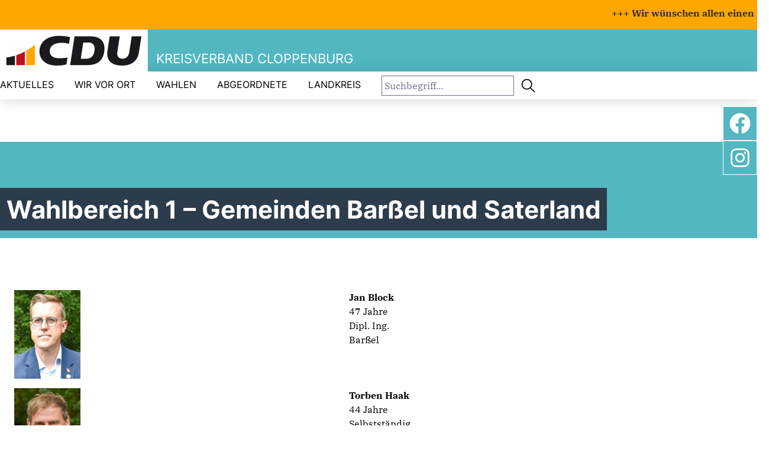

--- FILE ---
content_type: text/html; charset=UTF-8
request_url: https://cdu-cloppenburg.de/wahlbereich-1-gemeinden-barssel-und-saterland/
body_size: 13594
content:
  
<!doctype html>
<html lang="de">

<head>
	<meta charset="UTF-8" />
	<meta name="viewport" content="width=device-width, initial-scale=1" />
	<title>Wahlbereich 1 &#8211; Gemeinden Barßel und Saterland &#8211; Kreisverband Cloppenburg</title>
<meta name='robots' content='max-image-preview:large' />
	<style>img:is([sizes="auto" i], [sizes^="auto," i]) { contain-intrinsic-size: 3000px 1500px }</style>
	<script id="cookieyes" type="text/javascript" src="https://cdn-cookieyes.com/client_data/c8355cbd14c8311dca86faa4/script.js"></script><link rel='dns-prefetch' href='//www.googletagmanager.com' />
<script type="text/javascript">
/* <![CDATA[ */
window._wpemojiSettings = {"baseUrl":"https:\/\/s.w.org\/images\/core\/emoji\/16.0.1\/72x72\/","ext":".png","svgUrl":"https:\/\/s.w.org\/images\/core\/emoji\/16.0.1\/svg\/","svgExt":".svg","source":{"concatemoji":"https:\/\/cdu-cloppenburg.de\/wp-includes\/js\/wp-emoji-release.min.js?ver=6.8.3"}};
/*! This file is auto-generated */
!function(s,n){var o,i,e;function c(e){try{var t={supportTests:e,timestamp:(new Date).valueOf()};sessionStorage.setItem(o,JSON.stringify(t))}catch(e){}}function p(e,t,n){e.clearRect(0,0,e.canvas.width,e.canvas.height),e.fillText(t,0,0);var t=new Uint32Array(e.getImageData(0,0,e.canvas.width,e.canvas.height).data),a=(e.clearRect(0,0,e.canvas.width,e.canvas.height),e.fillText(n,0,0),new Uint32Array(e.getImageData(0,0,e.canvas.width,e.canvas.height).data));return t.every(function(e,t){return e===a[t]})}function u(e,t){e.clearRect(0,0,e.canvas.width,e.canvas.height),e.fillText(t,0,0);for(var n=e.getImageData(16,16,1,1),a=0;a<n.data.length;a++)if(0!==n.data[a])return!1;return!0}function f(e,t,n,a){switch(t){case"flag":return n(e,"\ud83c\udff3\ufe0f\u200d\u26a7\ufe0f","\ud83c\udff3\ufe0f\u200b\u26a7\ufe0f")?!1:!n(e,"\ud83c\udde8\ud83c\uddf6","\ud83c\udde8\u200b\ud83c\uddf6")&&!n(e,"\ud83c\udff4\udb40\udc67\udb40\udc62\udb40\udc65\udb40\udc6e\udb40\udc67\udb40\udc7f","\ud83c\udff4\u200b\udb40\udc67\u200b\udb40\udc62\u200b\udb40\udc65\u200b\udb40\udc6e\u200b\udb40\udc67\u200b\udb40\udc7f");case"emoji":return!a(e,"\ud83e\udedf")}return!1}function g(e,t,n,a){var r="undefined"!=typeof WorkerGlobalScope&&self instanceof WorkerGlobalScope?new OffscreenCanvas(300,150):s.createElement("canvas"),o=r.getContext("2d",{willReadFrequently:!0}),i=(o.textBaseline="top",o.font="600 32px Arial",{});return e.forEach(function(e){i[e]=t(o,e,n,a)}),i}function t(e){var t=s.createElement("script");t.src=e,t.defer=!0,s.head.appendChild(t)}"undefined"!=typeof Promise&&(o="wpEmojiSettingsSupports",i=["flag","emoji"],n.supports={everything:!0,everythingExceptFlag:!0},e=new Promise(function(e){s.addEventListener("DOMContentLoaded",e,{once:!0})}),new Promise(function(t){var n=function(){try{var e=JSON.parse(sessionStorage.getItem(o));if("object"==typeof e&&"number"==typeof e.timestamp&&(new Date).valueOf()<e.timestamp+604800&&"object"==typeof e.supportTests)return e.supportTests}catch(e){}return null}();if(!n){if("undefined"!=typeof Worker&&"undefined"!=typeof OffscreenCanvas&&"undefined"!=typeof URL&&URL.createObjectURL&&"undefined"!=typeof Blob)try{var e="postMessage("+g.toString()+"("+[JSON.stringify(i),f.toString(),p.toString(),u.toString()].join(",")+"));",a=new Blob([e],{type:"text/javascript"}),r=new Worker(URL.createObjectURL(a),{name:"wpTestEmojiSupports"});return void(r.onmessage=function(e){c(n=e.data),r.terminate(),t(n)})}catch(e){}c(n=g(i,f,p,u))}t(n)}).then(function(e){for(var t in e)n.supports[t]=e[t],n.supports.everything=n.supports.everything&&n.supports[t],"flag"!==t&&(n.supports.everythingExceptFlag=n.supports.everythingExceptFlag&&n.supports[t]);n.supports.everythingExceptFlag=n.supports.everythingExceptFlag&&!n.supports.flag,n.DOMReady=!1,n.readyCallback=function(){n.DOMReady=!0}}).then(function(){return e}).then(function(){var e;n.supports.everything||(n.readyCallback(),(e=n.source||{}).concatemoji?t(e.concatemoji):e.wpemoji&&e.twemoji&&(t(e.twemoji),t(e.wpemoji)))}))}((window,document),window._wpemojiSettings);
/* ]]> */
</script>
<link rel='stylesheet' id='sbi_styles-css' href='https://cdu-cloppenburg.de/wp-content/plugins/instagram-feed/css/sbi-styles.min.css?ver=6.10.0' type='text/css' media='all' />
<style id='wp-emoji-styles-inline-css' type='text/css'>

	img.wp-smiley, img.emoji {
		display: inline !important;
		border: none !important;
		box-shadow: none !important;
		height: 1em !important;
		width: 1em !important;
		margin: 0 0.07em !important;
		vertical-align: -0.1em !important;
		background: none !important;
		padding: 0 !important;
	}
</style>
<link rel='stylesheet' id='wp-block-library-css' href='https://cdu-cloppenburg.de/wp-includes/css/dist/block-library/style.min.css?ver=6.8.3' type='text/css' media='all' />
<style id='classic-theme-styles-inline-css' type='text/css'>
/*! This file is auto-generated */
.wp-block-button__link{color:#fff;background-color:#32373c;border-radius:9999px;box-shadow:none;text-decoration:none;padding:calc(.667em + 2px) calc(1.333em + 2px);font-size:1.125em}.wp-block-file__button{background:#32373c;color:#fff;text-decoration:none}
</style>
<style id='global-styles-inline-css' type='text/css'>
:root{--wp--preset--aspect-ratio--square: 1;--wp--preset--aspect-ratio--4-3: 4/3;--wp--preset--aspect-ratio--3-4: 3/4;--wp--preset--aspect-ratio--3-2: 3/2;--wp--preset--aspect-ratio--2-3: 2/3;--wp--preset--aspect-ratio--16-9: 16/9;--wp--preset--aspect-ratio--9-16: 9/16;--wp--preset--color--black: #000000;--wp--preset--color--cyan-bluish-gray: #abb8c3;--wp--preset--color--white: #ffffff;--wp--preset--color--pale-pink: #f78da7;--wp--preset--color--vivid-red: #cf2e2e;--wp--preset--color--luminous-vivid-orange: #ff6900;--wp--preset--color--luminous-vivid-amber: #fcb900;--wp--preset--color--light-green-cyan: #7bdcb5;--wp--preset--color--vivid-green-cyan: #00d084;--wp--preset--color--pale-cyan-blue: #8ed1fc;--wp--preset--color--vivid-cyan-blue: #0693e3;--wp--preset--color--vivid-purple: #9b51e0;--wp--preset--gradient--vivid-cyan-blue-to-vivid-purple: linear-gradient(135deg,rgba(6,147,227,1) 0%,rgb(155,81,224) 100%);--wp--preset--gradient--light-green-cyan-to-vivid-green-cyan: linear-gradient(135deg,rgb(122,220,180) 0%,rgb(0,208,130) 100%);--wp--preset--gradient--luminous-vivid-amber-to-luminous-vivid-orange: linear-gradient(135deg,rgba(252,185,0,1) 0%,rgba(255,105,0,1) 100%);--wp--preset--gradient--luminous-vivid-orange-to-vivid-red: linear-gradient(135deg,rgba(255,105,0,1) 0%,rgb(207,46,46) 100%);--wp--preset--gradient--very-light-gray-to-cyan-bluish-gray: linear-gradient(135deg,rgb(238,238,238) 0%,rgb(169,184,195) 100%);--wp--preset--gradient--cool-to-warm-spectrum: linear-gradient(135deg,rgb(74,234,220) 0%,rgb(151,120,209) 20%,rgb(207,42,186) 40%,rgb(238,44,130) 60%,rgb(251,105,98) 80%,rgb(254,248,76) 100%);--wp--preset--gradient--blush-light-purple: linear-gradient(135deg,rgb(255,206,236) 0%,rgb(152,150,240) 100%);--wp--preset--gradient--blush-bordeaux: linear-gradient(135deg,rgb(254,205,165) 0%,rgb(254,45,45) 50%,rgb(107,0,62) 100%);--wp--preset--gradient--luminous-dusk: linear-gradient(135deg,rgb(255,203,112) 0%,rgb(199,81,192) 50%,rgb(65,88,208) 100%);--wp--preset--gradient--pale-ocean: linear-gradient(135deg,rgb(255,245,203) 0%,rgb(182,227,212) 50%,rgb(51,167,181) 100%);--wp--preset--gradient--electric-grass: linear-gradient(135deg,rgb(202,248,128) 0%,rgb(113,206,126) 100%);--wp--preset--gradient--midnight: linear-gradient(135deg,rgb(2,3,129) 0%,rgb(40,116,252) 100%);--wp--preset--font-size--small: 13px;--wp--preset--font-size--medium: 20px;--wp--preset--font-size--large: 36px;--wp--preset--font-size--x-large: 42px;--wp--preset--spacing--20: 0.44rem;--wp--preset--spacing--30: 0.67rem;--wp--preset--spacing--40: 1rem;--wp--preset--spacing--50: 1.5rem;--wp--preset--spacing--60: 2.25rem;--wp--preset--spacing--70: 3.38rem;--wp--preset--spacing--80: 5.06rem;--wp--preset--shadow--natural: 6px 6px 9px rgba(0, 0, 0, 0.2);--wp--preset--shadow--deep: 12px 12px 50px rgba(0, 0, 0, 0.4);--wp--preset--shadow--sharp: 6px 6px 0px rgba(0, 0, 0, 0.2);--wp--preset--shadow--outlined: 6px 6px 0px -3px rgba(255, 255, 255, 1), 6px 6px rgba(0, 0, 0, 1);--wp--preset--shadow--crisp: 6px 6px 0px rgba(0, 0, 0, 1);}:where(.is-layout-flex){gap: 0.5em;}:where(.is-layout-grid){gap: 0.5em;}body .is-layout-flex{display: flex;}.is-layout-flex{flex-wrap: wrap;align-items: center;}.is-layout-flex > :is(*, div){margin: 0;}body .is-layout-grid{display: grid;}.is-layout-grid > :is(*, div){margin: 0;}:where(.wp-block-columns.is-layout-flex){gap: 2em;}:where(.wp-block-columns.is-layout-grid){gap: 2em;}:where(.wp-block-post-template.is-layout-flex){gap: 1.25em;}:where(.wp-block-post-template.is-layout-grid){gap: 1.25em;}.has-black-color{color: var(--wp--preset--color--black) !important;}.has-cyan-bluish-gray-color{color: var(--wp--preset--color--cyan-bluish-gray) !important;}.has-white-color{color: var(--wp--preset--color--white) !important;}.has-pale-pink-color{color: var(--wp--preset--color--pale-pink) !important;}.has-vivid-red-color{color: var(--wp--preset--color--vivid-red) !important;}.has-luminous-vivid-orange-color{color: var(--wp--preset--color--luminous-vivid-orange) !important;}.has-luminous-vivid-amber-color{color: var(--wp--preset--color--luminous-vivid-amber) !important;}.has-light-green-cyan-color{color: var(--wp--preset--color--light-green-cyan) !important;}.has-vivid-green-cyan-color{color: var(--wp--preset--color--vivid-green-cyan) !important;}.has-pale-cyan-blue-color{color: var(--wp--preset--color--pale-cyan-blue) !important;}.has-vivid-cyan-blue-color{color: var(--wp--preset--color--vivid-cyan-blue) !important;}.has-vivid-purple-color{color: var(--wp--preset--color--vivid-purple) !important;}.has-black-background-color{background-color: var(--wp--preset--color--black) !important;}.has-cyan-bluish-gray-background-color{background-color: var(--wp--preset--color--cyan-bluish-gray) !important;}.has-white-background-color{background-color: var(--wp--preset--color--white) !important;}.has-pale-pink-background-color{background-color: var(--wp--preset--color--pale-pink) !important;}.has-vivid-red-background-color{background-color: var(--wp--preset--color--vivid-red) !important;}.has-luminous-vivid-orange-background-color{background-color: var(--wp--preset--color--luminous-vivid-orange) !important;}.has-luminous-vivid-amber-background-color{background-color: var(--wp--preset--color--luminous-vivid-amber) !important;}.has-light-green-cyan-background-color{background-color: var(--wp--preset--color--light-green-cyan) !important;}.has-vivid-green-cyan-background-color{background-color: var(--wp--preset--color--vivid-green-cyan) !important;}.has-pale-cyan-blue-background-color{background-color: var(--wp--preset--color--pale-cyan-blue) !important;}.has-vivid-cyan-blue-background-color{background-color: var(--wp--preset--color--vivid-cyan-blue) !important;}.has-vivid-purple-background-color{background-color: var(--wp--preset--color--vivid-purple) !important;}.has-black-border-color{border-color: var(--wp--preset--color--black) !important;}.has-cyan-bluish-gray-border-color{border-color: var(--wp--preset--color--cyan-bluish-gray) !important;}.has-white-border-color{border-color: var(--wp--preset--color--white) !important;}.has-pale-pink-border-color{border-color: var(--wp--preset--color--pale-pink) !important;}.has-vivid-red-border-color{border-color: var(--wp--preset--color--vivid-red) !important;}.has-luminous-vivid-orange-border-color{border-color: var(--wp--preset--color--luminous-vivid-orange) !important;}.has-luminous-vivid-amber-border-color{border-color: var(--wp--preset--color--luminous-vivid-amber) !important;}.has-light-green-cyan-border-color{border-color: var(--wp--preset--color--light-green-cyan) !important;}.has-vivid-green-cyan-border-color{border-color: var(--wp--preset--color--vivid-green-cyan) !important;}.has-pale-cyan-blue-border-color{border-color: var(--wp--preset--color--pale-cyan-blue) !important;}.has-vivid-cyan-blue-border-color{border-color: var(--wp--preset--color--vivid-cyan-blue) !important;}.has-vivid-purple-border-color{border-color: var(--wp--preset--color--vivid-purple) !important;}.has-vivid-cyan-blue-to-vivid-purple-gradient-background{background: var(--wp--preset--gradient--vivid-cyan-blue-to-vivid-purple) !important;}.has-light-green-cyan-to-vivid-green-cyan-gradient-background{background: var(--wp--preset--gradient--light-green-cyan-to-vivid-green-cyan) !important;}.has-luminous-vivid-amber-to-luminous-vivid-orange-gradient-background{background: var(--wp--preset--gradient--luminous-vivid-amber-to-luminous-vivid-orange) !important;}.has-luminous-vivid-orange-to-vivid-red-gradient-background{background: var(--wp--preset--gradient--luminous-vivid-orange-to-vivid-red) !important;}.has-very-light-gray-to-cyan-bluish-gray-gradient-background{background: var(--wp--preset--gradient--very-light-gray-to-cyan-bluish-gray) !important;}.has-cool-to-warm-spectrum-gradient-background{background: var(--wp--preset--gradient--cool-to-warm-spectrum) !important;}.has-blush-light-purple-gradient-background{background: var(--wp--preset--gradient--blush-light-purple) !important;}.has-blush-bordeaux-gradient-background{background: var(--wp--preset--gradient--blush-bordeaux) !important;}.has-luminous-dusk-gradient-background{background: var(--wp--preset--gradient--luminous-dusk) !important;}.has-pale-ocean-gradient-background{background: var(--wp--preset--gradient--pale-ocean) !important;}.has-electric-grass-gradient-background{background: var(--wp--preset--gradient--electric-grass) !important;}.has-midnight-gradient-background{background: var(--wp--preset--gradient--midnight) !important;}.has-small-font-size{font-size: var(--wp--preset--font-size--small) !important;}.has-medium-font-size{font-size: var(--wp--preset--font-size--medium) !important;}.has-large-font-size{font-size: var(--wp--preset--font-size--large) !important;}.has-x-large-font-size{font-size: var(--wp--preset--font-size--x-large) !important;}
:where(.wp-block-post-template.is-layout-flex){gap: 1.25em;}:where(.wp-block-post-template.is-layout-grid){gap: 1.25em;}
:where(.wp-block-columns.is-layout-flex){gap: 2em;}:where(.wp-block-columns.is-layout-grid){gap: 2em;}
:root :where(.wp-block-pullquote){font-size: 1.5em;line-height: 1.6;}
</style>
<link rel='stylesheet' id='contact-form-7-css' href='https://cdu-cloppenburg.de/wp-content/plugins/contact-form-7/includes/css/styles.css?ver=6.1.4' type='text/css' media='all' />
<link rel='stylesheet' id='cmt-styles-css' href='https://cdu-cloppenburg.de/wp-content/plugins/mr-marquee-information-bar/css/mr-marquee-information-bar.css?ver=6.8.3' type='text/css' media='all' />
<link rel='stylesheet' id='theme-my-login-css' href='https://cdu-cloppenburg.de/wp-content/plugins/theme-my-login/assets/styles/theme-my-login.min.css?ver=7.1.14' type='text/css' media='all' />
<link rel='stylesheet' id='cff-css' href='https://cdu-cloppenburg.de/wp-content/plugins/custom-facebook-feed/assets/css/cff-style.min.css?ver=4.3.4' type='text/css' media='all' />
<link rel='stylesheet' id='sb-font-awesome-css' href='https://cdu-cloppenburg.de/wp-content/plugins/custom-facebook-feed/assets/css/font-awesome.min.css?ver=4.7.0' type='text/css' media='all' />
<link rel='stylesheet' id='eeb-css-frontend-css' href='https://cdu-cloppenburg.de/wp-content/plugins/email-encoder-bundle/assets/css/style.css?ver=54d4eedc552c499c4a8d6b89c23d3df1' type='text/css' media='all' />
<link rel='stylesheet' id='parent-style-css' href='https://cdu-cloppenburg.de/wp-content/themes/cdu-kv-theme/style.css?ver=6.8.3' type='text/css' media='all' />
<link rel='stylesheet' id='child-style-css' href='https://cdu-cloppenburg.de/wp-content/themes/cdu-kv-theme-child/style.css?ver=6.8.3' type='text/css' media='all' />
<link rel='stylesheet' id='additional-styles-css' href='https://cdu-cloppenburg.de/wp-content/themes/cdu-kv-theme-child/site/css/extend.css?ver=6.8.3' type='text/css' media='all' />
<link rel='stylesheet' id='style-name-css' href='https://cdu-cloppenburg.de/wp-content/themes/cdu-kv-theme-child/style.css?ver=6.8.3' type='text/css' media='all' />
<link rel='stylesheet' id='style-min-css' href='https://cdu-cloppenburg.de/wp-content/themes/cdu-kv-theme/site/css/index.css?ver=1.0.11' type='text/css' media='all' />
<link rel='stylesheet' id='uacf7-frontend-style-css' href='https://cdu-cloppenburg.de/wp-content/plugins/ultimate-addons-for-contact-form-7/assets/css/uacf7-frontend.css?ver=6.8.3' type='text/css' media='all' />
<link rel='stylesheet' id='uacf7-form-style-css' href='https://cdu-cloppenburg.de/wp-content/plugins/ultimate-addons-for-contact-form-7/assets/css/form-style.css?ver=6.8.3' type='text/css' media='all' />
<link rel='stylesheet' id='uacf7-multistep-style-css' href='https://cdu-cloppenburg.de/wp-content/plugins/ultimate-addons-for-contact-form-7/addons/multistep/assets/css/multistep.css?ver=6.8.3' type='text/css' media='all' />
<link rel='stylesheet' id='tablepress-default-css' href='https://cdu-cloppenburg.de/wp-content/tablepress-combined.min.css?ver=45' type='text/css' media='all' />
<link rel='stylesheet' id='ms-main-css' href='https://cdu-cloppenburg.de/wp-content/plugins/masterslider/public/assets/css/masterslider.main.css?ver=3.7.8' type='text/css' media='all' />
<link rel='stylesheet' id='ms-custom-css' href='https://cdu-cloppenburg.de/wp-content/uploads/masterslider/custom.css?ver=8.5' type='text/css' media='all' />
<script type="text/javascript" src="https://cdu-cloppenburg.de/wp-includes/js/jquery/jquery.min.js?ver=3.7.1" id="jquery-core-js"></script>
<script type="text/javascript" src="https://cdu-cloppenburg.de/wp-includes/js/jquery/jquery-migrate.min.js?ver=3.4.1" id="jquery-migrate-js"></script>
<script type="text/javascript" src="https://cdu-cloppenburg.de/wp-content/plugins/email-encoder-bundle/assets/js/custom.js?ver=2c542c9989f589cd5318f5cef6a9ecd7" id="eeb-js-frontend-js"></script>

<!-- Google Tag (gtac.js) durch Site-Kit hinzugefügt -->
<!-- Von Site Kit hinzugefügtes Google-Analytics-Snippet -->
<script type="text/javascript" src="https://www.googletagmanager.com/gtag/js?id=GT-K8FZX3MC" id="google_gtagjs-js" async></script>
<script type="text/javascript" id="google_gtagjs-js-after">
/* <![CDATA[ */
window.dataLayer = window.dataLayer || [];function gtag(){dataLayer.push(arguments);}
gtag("set","linker",{"domains":["cdu-cloppenburg.de"]});
gtag("js", new Date());
gtag("set", "developer_id.dZTNiMT", true);
gtag("config", "GT-K8FZX3MC");
 window._googlesitekit = window._googlesitekit || {}; window._googlesitekit.throttledEvents = []; window._googlesitekit.gtagEvent = (name, data) => { var key = JSON.stringify( { name, data } ); if ( !! window._googlesitekit.throttledEvents[ key ] ) { return; } window._googlesitekit.throttledEvents[ key ] = true; setTimeout( () => { delete window._googlesitekit.throttledEvents[ key ]; }, 5 ); gtag( "event", name, { ...data, event_source: "site-kit" } ); }; 
/* ]]> */
</script>
<link rel="https://api.w.org/" href="https://cdu-cloppenburg.de/wp-json/" /><link rel="alternate" title="JSON" type="application/json" href="https://cdu-cloppenburg.de/wp-json/wp/v2/pages/867" /><link rel="EditURI" type="application/rsd+xml" title="RSD" href="https://cdu-cloppenburg.de/xmlrpc.php?rsd" />
<meta name="generator" content="WordPress 6.8.3" />
<link rel="canonical" href="https://cdu-cloppenburg.de/wahlbereich-1-gemeinden-barssel-und-saterland/" />
<link rel='shortlink' href='https://cdu-cloppenburg.de/?p=867' />
<link rel="alternate" title="oEmbed (JSON)" type="application/json+oembed" href="https://cdu-cloppenburg.de/wp-json/oembed/1.0/embed?url=https%3A%2F%2Fcdu-cloppenburg.de%2Fwahlbereich-1-gemeinden-barssel-und-saterland%2F" />
<link rel="alternate" title="oEmbed (XML)" type="text/xml+oembed" href="https://cdu-cloppenburg.de/wp-json/oembed/1.0/embed?url=https%3A%2F%2Fcdu-cloppenburg.de%2Fwahlbereich-1-gemeinden-barssel-und-saterland%2F&#038;format=xml" />
<meta name="generator" content="Site Kit by Google 1.170.0" /><script>var ms_grabbing_curosr='https://cdu-cloppenburg.de/wp-content/plugins/masterslider/public/assets/css/common/grabbing.cur',ms_grab_curosr='https://cdu-cloppenburg.de/wp-content/plugins/masterslider/public/assets/css/common/grab.cur';</script>
<meta name="generator" content="MasterSlider 3.7.8 - Responsive Touch Image Slider" />
<link rel="icon" href="https://cdu-cloppenburg.de/wp-content/uploads/2024/06/cropped-Favicon_2023-192x192-1-150x150.png" sizes="32x32" />
<link rel="icon" href="https://cdu-cloppenburg.de/wp-content/uploads/2024/06/cropped-Favicon_2023-192x192-1.png" sizes="192x192" />
<link rel="apple-touch-icon" href="https://cdu-cloppenburg.de/wp-content/uploads/2024/06/cropped-Favicon_2023-192x192-1.png" />
<meta name="msapplication-TileImage" content="https://cdu-cloppenburg.de/wp-content/uploads/2024/06/cropped-Favicon_2023-192x192-1.png" />
		<style type="text/css" id="wp-custom-css">
			.steps-form .steps-row {
		display: flex;
    flex-direction: row;
    justify-content: space-between;
}

.steps-form .steps-row .steps-step {
		display: flex;
	  align-items: center;
}

.steps-form .steps-row .steps-step .btn-circle.uacf7-btn-active {
		background-color: #52b7c1 !important;
}

.steps-form .steps-row .steps-step .btn-circle.uacf7-btn-active + p {
	color: #52b7c1;
}

.steps-form .steps-row:before {
		content: none;
}

.steps-form .steps-row .steps-step p {
		margin-top: 0px;
    margin-bottom: 0px;
    margin-left: 8px;
		color: #2d3c4b;
}

.steps-form .steps-row .steps-step .btn-circle {
		background-color: #2d3c4b !important;
}

.steps-form .steps-row .steps-step .btn-circle.completed {
		color: #fff;
}

.uacf7-multisetp-form .form-item.w-full .wpcf7-list-item {
		margin: 0px;
	}

@media only screen and (max-width: 768px) {
	.steps-form .steps-row {
			flex-direction: column;
	}
	
	.steps-form .steps-row .steps-step {
		margin-bottom: 8px;
	}
}

.uacf7-step.step-content button.uacf7-next {
		float: right !important;
	
	background-color: #52b7c1;
    color: #fff;
    border-radius: 0;
    text-decoration: none;
    font-size: 18px;
    text-align: center;
    -webkit-user-select: none;
    -moz-user-select: none;
    -ms-user-select: none;
    user-select: none;
    cursor: pointer;
    width: auto;
    display: inline-block;
    padding: .5em 2em;
    border: none;
    transition: all .2s;
    font-family: Inter, sans-serif;
    font-weight: 800;
    font-style: normal;
}

.uacf7-step.step-content button.uacf7-next:hover, .uacf7-step.step-content button.uacf7-prev:hover {
	    opacity: .8;
}

.uacf7-step.step-content button.uacf7-next:focus, .uacf7-step.step-content button.uacf7-prev:focus {
	    outline: none;
}

.uacf7-step.step-content button.uacf7-prev {
	background-color: #2d3c4b;
    color: #fff;
    border-radius: 0;
    text-decoration: none;
    font-size: 18px;
    text-align: center;
    -webkit-user-select: none;
    -moz-user-select: none;
    -ms-user-select: none;
    user-select: none;
    cursor: pointer;
    width: auto;
    display: inline-block;
    padding: .5em 2em;
    border: none;
    transition: all .2s;
    font-family: Inter, sans-serif;
    font-weight: 800;
    font-style: normal;
}

@media only screen and (min-width: 768px) {
	.steps-form {
		margin-bottom: 40px;
	}
	
	.uacf7-multisetp-form .form-item label {
	    float: left;
    	width: 28%;
    	margin-right: 2%;
    	word-wrap: break-word;
	}

	.uacf7-multisetp-form .form-item .wpcf7-form-control-wrap {
		width: 65%;
		display: flex;
		flex-wrap: wrap;
	}
	
	.uacf7-multisetp-form .form-item.w-full label {
		width: 100%;
	}
	
	.uacf7-multisetp-form .form-item.w-full .wpcf7-form-control-wrap {
		width: 100%;
	}
	
	.uacf7-multisetp-form .form-item.w-full.w-half .wpcf7-form-control-wrap .wpcf7-list-item {
		width: 50%;
	}
}

.uacf7-multisetp-form .form-item {
	margin-top: 20px;
	margin-bottom: 20px;
}

.wpcf7-not-valid {
	border-color: #dc3232;
}

.wpcf7-submit {
		background-color: #52b7c1;
    color: #fff;
    border-radius: 0;
    text-decoration: none;
    font-size: 18px;
    text-align: center;
    -webkit-user-select: none;
    -moz-user-select: none;
    -ms-user-select: none;
    user-select: none;
    cursor: pointer;
    width: auto;
    display: inline-block;
    padding: .5em 2em;
    border: none;
    transition: all .2s;
    font-family: Inter, sans-serif;
    font-weight: 800;
    font-style: normal;
}		</style>
		</head>

<body class="wp-singular page-template-default page page-id-867 wp-theme-cdu-kv-theme wp-child-theme-cdu-kv-theme-child _masterslider _msp_version_3.7.8">
<div class="mr-marquee-information-bar"><marquee direction="left"><strong>+++ Wir wünschen allen einen guten Start ins Jahr 2026! +++ Kommunalwahl am 13.09.2026 als Jahreshighlight +++</strong></marquee></div><div id="page" class="site">
	<a class="skip-link screen-reader-text " href="#content">Zu den Inhalten springen</a>

			<div class="nav-bar">
    <div class="container mx-auto">
        <div class="flex items-center">
            <a href="https://cdu-cloppenburg.de" class="logo">
		        <svg width="1039" height="304" viewBox="0 0 1039 304" fill="none" xmlns="http://www.w3.org/2000/svg">
<path d="M1025.92 0.230469H0V294.43H1025.92V0.230469Z" fill="white"/>
<path d="M242.04 105.15V247.07H182.42V147.32C190.37 142.75 198.15 137.91 205.74 132.79C207.01 131.94 208.27 131.08 209.52 130.22C210.78 129.35 212.03 128.48 213.27 127.6C214.2 126.94 215.14 126.27 216.06 125.6C218.97 123.52 221.85 121.38 224.69 119.21C225.62 118.49 226.55 117.78 227.47 117.06C227.68 116.9 227.89 116.74 228.09 116.57C229.23 115.68 230.37 114.78 231.5 113.88C232.5 113.08 233.5 112.28 234.49 111.46C234.82 111.21 235.14 110.95 235.46 110.67C236.5 109.82 237.53 108.96 238.56 108.1C239.62 107.21 240.67 106.32 241.72 105.42C241.83 105.34 241.93 105.25 242.04 105.15Z" fill="#FFA600"/>
<path d="M172.95 152.58V247.07H113.34V178.48C134.05 171.49 153.97 162.8 172.95 152.58Z" fill="#BF111B"/>
<path d="M103.86 181.539V247.069H44.2402V194.899C64.6702 191.989 84.5802 187.499 103.86 181.539Z" fill="#1B191D"/>
<path fill-rule="evenodd" clip-rule="evenodd" d="M610.49 90.2003C626.05 90.2003 635.44 92.6303 642.57 98.5003C654.43 108.26 659.26 126.52 656.18 146.72C651.65 176.32 639.14 203.18 597.13 203.18H560.72L578.03 90.2003H610.5H610.49ZM632.42 47.5703C696.02 47.5703 731.51 84.8903 724.57 146.71C717.76 207.35 684.95 247.06 608.67 247.06H486.93L517.51 47.5703H632.41H632.42Z" fill="#1B191D"/>
<path d="M831.35 47.5703L814.2 159.45C810.37 184.45 824.17 203.1 850.91 203.1C873.69 203.1 892.88 187.77 897.22 159.44L914.38 47.5703H981.68L965.56 152.68C956.68 210.61 924.37 250.5 846.12 250.5C794.13 250.5 765.29 231.69 752.85 207.45C743.54 189.31 743.12 167.98 745.87 150.08L761.58 47.5703H831.36H831.35Z" fill="#1B191D"/>
<path d="M468.929 193.951C458.879 197.061 435.859 199.711 412.939 199.711C361.249 199.711 343.349 175.411 345.259 146.721C347.379 114.771 374.969 92.1906 428.589 92.1906C450.209 92.1906 473.339 97.7406 478.949 99.4906L486.169 52.6006C476.229 49.8106 447.879 44.1406 409.049 44.1406C313.709 44.1406 281.079 96.8406 274.879 135.411C266.149 189.651 300.759 250.521 392.659 250.521C421.939 250.521 451.869 246.181 461.539 241.691L468.929 193.961V193.951Z" fill="#1B191D"/>
</svg>

                <span class="name">KREISVERBAND CLOPPENBURG</span>
            </a>

            <div class="navbar flex-1">
                <button class="mainMenuToggle" aria-label="Open Mobile Menu">
                    <svg width="30" height="30" viewBox="0 0 24 24" fill="none" xmlns="http://www.w3.org/2000/svg">
                        <path d="M21 18H3V16H21V18ZM21 13H3V11H21V13ZM21 8H3V6H21V8Z" fill="#000"></path>
                    </svg>
                </button>

                <div class="off-canvas-navigation">
                    <div class="close">
                        <button class="mainMenuToggle" aria-label="Open Mobile Menu">
                            <svg width="30" height="30" viewBox="0 0 24 24" stroke-width="1.5" stroke="#000"
                                 fill="none" stroke-linecap="round" stroke-linejoin="round">
                                <path stroke="none" d="M0 0h24v24H0z" fill="none"/>
                                <line x1="18" y1="6" x2="6" y2="18"/>
                                <line x1="6" y1="6" x2="18" y2="18"/>
                            </svg>
                        </button>
                    </div>

                    <div class="menus">
                        <div class="menu">
							<div class="menu-hauptmenue-container"><ul id="menu-hauptmenue" class="menu"><li id="menu-item-9" class="menu-item menu-item-type-taxonomy menu-item-object-category menu-item-9"><a href="https://cdu-cloppenburg.de/Kategorie/aktuelles/">Aktuelles</a></li>
<li id="menu-item-1539" class="menu-item menu-item-type-post_type menu-item-object-page menu-item-1539"><a href="https://cdu-cloppenburg.de/partei/">Wir vor Ort</a></li>
<li id="menu-item-1557" class="menu-item menu-item-type-post_type menu-item-object-page menu-item-1557"><a href="https://cdu-cloppenburg.de/wahlen/">Wahlen</a></li>
<li id="menu-item-1560" class="menu-item menu-item-type-post_type menu-item-object-page menu-item-1560"><a href="https://cdu-cloppenburg.de/abgeordnete/">Abgeordnete</a></li>
<li id="menu-item-1563" class="menu-item menu-item-type-post_type menu-item-object-page menu-item-1563"><a href="https://cdu-cloppenburg.de/landkreis/">Landkreis</a></li>
</ul></div>                        </div>

                        <div class="menu addon-menu">
							                        </div>
                    </div>

                    <div class="social-bar">
						                                <a target="_blank" rel="noopener noreferrer" class="social-item" href="https://de-de.facebook.com/CDU.Cloppenburg"
                                   style="
                                           -webkit-mask-image: url(https://cdu-cloppenburg.de/wp-content/themes/cdu-kv-theme/site/img/facebook.svg);
                                           mask-image: url(https://cdu-cloppenburg.de/wp-content/themes/cdu-kv-theme/site/img/facebook.svg);"
                                >
                                    <img src="https://cdu-cloppenburg.de/wp-content/themes/cdu-kv-theme/site/img/facebook.svg" alt="" srcset="">
                                </a>
							                                <a target="_blank" rel="noopener noreferrer" class="social-item" href="https://www.instagram.com/cdu_kreisverband_cloppenburg"
                                   style="
                                           -webkit-mask-image: url(https://cdu-cloppenburg.de/wp-content/themes/cdu-kv-theme/site/img/instagram.svg);
                                           mask-image: url(https://cdu-cloppenburg.de/wp-content/themes/cdu-kv-theme/site/img/instagram.svg);"
                                >
                                    <img src="https://cdu-cloppenburg.de/wp-content/themes/cdu-kv-theme/site/img/instagram.svg" alt="" srcset="">
                                </a>
							
						                    </div>

                    <div class="search">
                        <form action="/" method="get">
                            <input type="text" class="p-1" name="s" placeholder="Suchbegriff..." id="search" value="" />
                            <button>
                                <svg xmlns="http://www.w3.org/2000/svg" class="icon icon-tabler icon-tabler-search" width="28" height="28" viewBox="0 0 24 24" stroke-width="1.5" stroke="#ffffff" fill="none" stroke-linecap="round" stroke-linejoin="round">
                                    <path stroke="none" d="M0 0h24v24H0z" fill="none"/>
                                    <circle cx="10" cy="10" r="7" />
                                    <line x1="21" y1="21" x2="15" y2="15" />
                                </svg>
                            </button>
                        </form>
                    </div>
                </div>
            </div>
        </div>
    </div>
    <div class="mr-custom-nav">
        <div class="container">
            <nav class="mr-custom-nav-menu-container"><ul id="menu-hauptmenue-1" class="mr-custom-nav-menu"><li class="menu-item menu-item-type-taxonomy menu-item-object-category menu-item-9"><a href="https://cdu-cloppenburg.de/Kategorie/aktuelles/">Aktuelles</a></li>
<li class="menu-item menu-item-type-post_type menu-item-object-page menu-item-has-children menu-item-1539"><a href="https://cdu-cloppenburg.de/partei/">Wir vor Ort</a>
<ul class="sub-menu">
	<li id="menu-item-383" class="menu-item menu-item-type-post_type menu-item-object-page menu-item-383"><a href="https://cdu-cloppenburg.de/wir-ueber-uns/">Wir über uns</a></li>
	<li id="menu-item-119" class="menu-item menu-item-type-post_type menu-item-object-page menu-item-119"><a href="https://cdu-cloppenburg.de/kreisvorstand/">Kreisvorstand</a></li>
	<li id="menu-item-378" class="menu-item menu-item-type-post_type menu-item-object-page menu-item-378"><a href="https://cdu-cloppenburg.de/stadt-und-gemeindeverbaende/">Stadt- und Gemeindeverbände</a></li>
	<li id="menu-item-376" class="menu-item menu-item-type-post_type menu-item-object-page menu-item-376"><a href="https://cdu-cloppenburg.de/vereinigungen/">Vereinigungen</a></li>
	<li id="menu-item-259" class="menu-item menu-item-type-post_type menu-item-object-page menu-item-259"><a href="https://cdu-cloppenburg.de/kgs/">Kreisgeschäftsstelle</a></li>
	<li id="menu-item-324" class="menu-item menu-item-type-custom menu-item-object-custom menu-item-324"><a href="https://cdu-cloppenburg.de/wp-content/uploads/2021/10/Satzung_CLP.pdf">Satzung</a></li>
	<li id="menu-item-403" class="menu-item menu-item-type-post_type menu-item-object-page menu-item-403"><a href="https://cdu-cloppenburg.de/kontakt/">Kontakt</a></li>
	<li id="menu-item-444" class="menu-item menu-item-type-custom menu-item-object-custom menu-item-444"><a href="https://www.cduplus.cdu.de/">Mitgliedernetz (extern)</a></li>
	<li id="menu-item-1857" class="menu-item menu-item-type-post_type menu-item-object-page menu-item-1857"><a href="https://cdu-cloppenburg.de/mitgliedernetz/">Mitgliedernetz</a></li>
</ul>
</li>
<li class="menu-item menu-item-type-post_type menu-item-object-page menu-item-has-children menu-item-1557"><a href="https://cdu-cloppenburg.de/wahlen/">Wahlen</a>
<ul class="sub-menu">
	<li id="menu-item-3382" class="menu-item menu-item-type-post_type menu-item-object-page menu-item-3382"><a href="https://cdu-cloppenburg.de/cdu-landratskandidatur-2026/">Landratswahl 2026</a></li>
</ul>
</li>
<li class="menu-item menu-item-type-post_type menu-item-object-page menu-item-has-children menu-item-1560"><a href="https://cdu-cloppenburg.de/abgeordnete/">Abgeordnete</a>
<ul class="sub-menu">
	<li id="menu-item-247" class="menu-item menu-item-type-post_type menu-item-object-page menu-item-247"><a href="https://cdu-cloppenburg.de/niedersaechsischer-landtag/">Niedersächsischer Landtag</a></li>
	<li id="menu-item-249" class="menu-item menu-item-type-post_type menu-item-object-page menu-item-249"><a href="https://cdu-cloppenburg.de/deutscher-bundestag/">Deutscher Bundestag</a></li>
	<li id="menu-item-248" class="menu-item menu-item-type-post_type menu-item-object-page menu-item-248"><a href="https://cdu-cloppenburg.de/europaeisches-parlament/">Europäisches Parlament</a></li>
	<li id="menu-item-601" class="menu-item menu-item-type-post_type menu-item-object-page menu-item-601"><a href="https://cdu-cloppenburg.de/ehemalige-abgeordnete/">ehemalige Abgeordnete</a></li>
</ul>
</li>
<li class="menu-item menu-item-type-post_type menu-item-object-page menu-item-has-children menu-item-1563"><a href="https://cdu-cloppenburg.de/landkreis/">Landkreis</a>
<ul class="sub-menu">
	<li id="menu-item-388" class="menu-item menu-item-type-post_type menu-item-object-page menu-item-388"><a href="https://cdu-cloppenburg.de/infos/">Infos</a></li>
	<li id="menu-item-392" class="menu-item menu-item-type-post_type menu-item-object-page menu-item-392"><a href="https://cdu-cloppenburg.de/kreistagsfraktion/">Kreistagsfraktion</a></li>
	<li id="menu-item-59" class="menu-item menu-item-type-custom menu-item-object-custom menu-item-59"><a href="http://buergerinfo.lkclp.de/infobi.asp">Bürgerinfopartal des Landkreises (extern)</a></li>
</ul>
</li>
</ul></nav>
            <div class="mr-custom-nav-menu-search">
                <form action="/" method="get">
                    <input type="text" class="p-1" name="s" placeholder="Suchbegriff..." id="search" value="" />
                    <button>
                        <svg xmlns="http://www.w3.org/2000/svg" class="icon icon-tabler icon-tabler-search" width="28" height="28" viewBox="0 0 24 24" stroke-width="1.5" stroke="#000000" fill="none" stroke-linecap="round" stroke-linejoin="round">
                            <path stroke="none" d="M0 0h24v24H0z" fill="none"/>
                            <circle cx="10" cy="10" r="7" />
                            <line x1="21" y1="21" x2="15" y2="15" />
                        </svg>
                    </button>
                </form>
            </div>
        </div>
    </div>                             
</div>


<div class="subpage-page-header mb-10 ">
    <div class="inner show-if-visible">
        <div class="container mx-auto">
            <h1>
				Wahlbereich 1 &#8211; Gemeinden Barßel und Saterland            </h1>
        </div>
    </div>
</div>
 
<div id="content">
  <div class="container mx-auto px-4 pb-10">
    <div class="wp_content mx-auto">
      
<table id="tablepress-11-no-2" class="tablepress tablepress-id-11">
<tbody>
<tr class="row-1">
	<td class="column-1"><a href="https://cdu-cloppenburg.de/wp-content/uploads/2021/07/Block.jpg"><img loading="lazy" decoding="async" src="https://cdu-cloppenburg.de/wp-content/uploads/2021/07/Block-112x150.jpg" alt="" width="112" height="150" class="alignnone size-thumbnail wp-image-870" srcset="https://cdu-cloppenburg.de/wp-content/uploads/2021/07/Block-112x150.jpg 112w, https://cdu-cloppenburg.de/wp-content/uploads/2021/07/Block-85x114.jpg 85w, https://cdu-cloppenburg.de/wp-content/uploads/2021/07/Block.jpg 206w" sizes="auto, (max-width: 112px) 100vw, 112px" /></a></td><td class="column-2"><strong>Jan Block</strong><br />
47 Jahre<br />
Dipl. Ing.<br />
Barßel</td>
</tr>
<tr class="row-2">
	<td class="column-1"><a href="https://cdu-cloppenburg.de/wp-content/uploads/2021/07/Haak.jpg"><img loading="lazy" decoding="async" src="https://cdu-cloppenburg.de/wp-content/uploads/2021/07/Haak-112x150.jpg" alt="" width="112" height="150" class="alignnone size-thumbnail wp-image-872" srcset="https://cdu-cloppenburg.de/wp-content/uploads/2021/07/Haak-112x150.jpg 112w, https://cdu-cloppenburg.de/wp-content/uploads/2021/07/Haak-85x114.jpg 85w, https://cdu-cloppenburg.de/wp-content/uploads/2021/07/Haak.jpg 206w" sizes="auto, (max-width: 112px) 100vw, 112px" /></a></td><td class="column-2"><strong>Torben Haak</strong><br />
44 Jahre<br />
Selbstständig<br />
Barßel</td>
</tr>
<tr class="row-3">
	<td class="column-1"><a href="https://cdu-cloppenburg.de/wp-content/uploads/2021/07/Immer.jpg"><img loading="lazy" decoding="async" src="https://cdu-cloppenburg.de/wp-content/uploads/2021/07/Immer-112x150.jpg" alt="" width="112" height="150" class="alignnone size-thumbnail wp-image-873" srcset="https://cdu-cloppenburg.de/wp-content/uploads/2021/07/Immer-112x150.jpg 112w, https://cdu-cloppenburg.de/wp-content/uploads/2021/07/Immer-85x114.jpg 85w, https://cdu-cloppenburg.de/wp-content/uploads/2021/07/Immer.jpg 206w" sizes="auto, (max-width: 112px) 100vw, 112px" /></a></td><td class="column-2"><strong>Jens Immer</strong><br />
42 Jahre<br />
Berufsschullehrer<br />
Saterland</td>
</tr>
</tbody>
</table>
<!-- #tablepress-11-no-2 from cache -->
    </div>
  </div>
</div><div class="bg-unionsgrau">

		        <div class="content">
			        <div class="content-section py-10">
            <div class="container">
                <div class="flex -mx-5">
                    <div class="w-1/2 px-5">
                        <div class="content-box dark show-if-visible">
                            <div class="heading">
                                <h3 class="title">
                                    Nachrichten CDU Niedersachsen
                                </h3>
                            </div>
                            <div class="body">
                                <div class="background-icon">
									<svg width="128" height="128" viewBox="0 0 128 128" fill="none" xmlns="http://www.w3.org/2000/svg">
<path d="M71.1109 0L94.5278 23.4169L44.75 73.1947L54.8051 83.2498L104.583 33.472L128 56.8889V0H71.1109Z" fill="white"/>
<path d="M113.778 113.778H14.2222V14.2222H64L49.7778 0H14.2222C6.37867 0 0 6.37867 0 14.2222V113.778C0 121.621 6.37867 128 14.2222 128H113.778C121.621 128 128 121.621 128 113.778V78.2222L113.778 64V113.778Z" fill="white"/>
</svg>
                                </div>

                                <div class="news-list extern">

                                </div>
                            </div>
                        </div>
                    </div>
                    <div class="w-1/2 px-5">
                        <div class="content-box show-if-visible">
                            <div class="heading">
                                <h3 class="title">
                                    Termine CDU Niedersachsen
                                </h3>
                            </div>
                            <div class="body">
                                <div class="background-icon">
									<svg width="128" height="128" viewBox="0 0 128 128" fill="none" xmlns="http://www.w3.org/2000/svg">
<path d="M71.1109 0L94.5278 23.4169L44.75 73.1947L54.8051 83.2498L104.583 33.472L128 56.8889V0H71.1109Z" fill="white"/>
<path d="M113.778 113.778H14.2222V14.2222H64L49.7778 0H14.2222C6.37867 0 0 6.37867 0 14.2222V113.778C0 121.621 6.37867 128 14.2222 128H113.778C121.621 128 128 121.621 128 113.778V78.2222L113.778 64V113.778Z" fill="white"/>
</svg>
                                </div>

                                <div class="appointments-list extern">

                                </div>
                            </div>
                        </div>

                    </div>
                </div>
            </div>
        </div>

		<div class="newsletter py-16 md:py-20 bg-unionsblau mb-10">
  <div class="container mx-auto md:px-4">
    <h2 class="headline mx-4 md:mx-0 text-unionstuerkis">Informiert bleiben und Mitreden</h2>
    <div class="wrapper lg:-mx-4 py-5 flex flex-col md:flex-row flex-wrap">
      <div class="w-full lg:w-1/3 text-white pb-10 md:pb-0">
      <div class="relative">

          <div class="mb-4">
           
            <img src="https://cdu-cloppenburg.de/wp-content/themes/cdu-kv-theme/site/img/nds_karte.png"  class="w-auto mx-auto" style="max-height: 230px;">
          </div>
     
      </div>
      </div>  
      <div class="w-full lg:w-1/3 text-white pb-10 md:pb-0">
      <div class="newsletter_small text-black p-5  bg-unionsgrau frontpage mx-4 h-full">
        <form class="newsletter" action="https://cdu-niedersachsen.de//newsletter-bestellen/" method="get">
          <span class="headline text-unionstuerkis">Kostenfreien Newsletter bestellen</span>
          <section class="mt-5">
            <label for="emailNewsletter" class="pb-5 block">
              <span>E-Mail</span>
              <input class="border-gray-500 border px-2 py-1 w-full" type="email" name="email" id="emailNewsletter" placeholder="z.B. &#101;&#64;&#109;&#97;il.d&#101;">
            </label>
            <label for="zipcodeNewsletter" class="pb-5 block">
              <span>PLZ</span>
              <input class="border-gray-500 border px-2 py-1 w-full" type="text" name="plz" id="zipcodeNewsletter" placeholder="z.B. 30161">
            </label>
            <label>
              <button class="button mx-auto w-full"><span>Für Newsletter eintragen</span></button>
            </label>
          </section>
        </form>
      </div>
      </div>
      <div class="w-full lg:w-1/3 px-4 text-white mt-4 lg:mt-0">
        <div class="text-black relative p-5 bg-unionsgrau h-full ">

          <div class="headline text-unionstuerkis">
            Mitglied werden
          </div>
          <div class="my-3">
            Sie identifizieren sich mit den Werten der CDU, wollen mitdiskutieren und Ihre Ideen in den politischen Dialog einbringen? <br>
            Werden Sie CDU-Mitglied und machen Sie mit! <br>
            Ob vor Ort in Ihrer Region oder in der Bundespolitik – bei uns sind Sie richtig! 
          </div>
          <a href="https://cdu-niedersachsen.de/mitglied-werden/" class="button mx-auto w-full">Mitgliedsantrag online</a>
        </div>
      </div>
    </div>
  </div>
</div>
		        </div>
	
</div>

<div class="socialmedia-sidebar bg-unionstuerkis">
            <div class="border border-white single">
            <a target="_blank" rel="noopener noreferrer" class="block h-14 w-14 border border-white" href="https://de-de.facebook.com/CDU.Cloppenburg"
               style="
                       -webkit-mask-image: url(https://cdu-cloppenburg.de/wp-content/themes/cdu-kv-theme/site/img/facebook.svg);
                       mask-image: url(https://cdu-cloppenburg.de/wp-content/themes/cdu-kv-theme/site/img/facebook.svg);"
            >
                <img src="https://cdu-cloppenburg.de/wp-content/themes/cdu-kv-theme/site/img/facebook.svg" alt="" srcset="">
            </a>
        </div>
            <div class="border border-white single">
            <a target="_blank" rel="noopener noreferrer" class="block h-14 w-14 border border-white" href="https://www.instagram.com/cdu_kreisverband_cloppenburg"
               style="
                       -webkit-mask-image: url(https://cdu-cloppenburg.de/wp-content/themes/cdu-kv-theme/site/img/instagram.svg);
                       mask-image: url(https://cdu-cloppenburg.de/wp-content/themes/cdu-kv-theme/site/img/instagram.svg);"
            >
                <img src="https://cdu-cloppenburg.de/wp-content/themes/cdu-kv-theme/site/img/instagram.svg" alt="" srcset="">
            </a>
        </div>
    </div>
<footer class="footer bg-unionsblau text-white py-20">
    <div class="container mx-auto flex flex-col md:flex-row  px-4">

        <div class="site-info pb-10 md:pb-0 md:w-1/3 md:p-2">
			
    <div class="flex flex-col">
              <a class="p-name u-url font-bold mb-2" href="https://cdu-cloppenburg.de/wahlbereich-1-gemeinden-barssel-und-saterland/">CDU Kreisverband Cloppenburg</a>
                    <span class="p-street-address">Löninger Str. 1</span>
                    <p>
          <span class="p-postal-code">49661</span>
          <span class="p-locality">Cloppenburg</span>
        </p>
                          <span class="p-tel mt-2">04471-186060</span>
                    <a class="underline mail-link" href="javascript:;" data-enc-email="vasb[at]pqh-pybccraohet.qr" data-wpel-link="ignore"><span id="eeb-38428-861040"></span><script type="text/javascript">(function() {var ml=".bu%-ln4pio0dgefcr",mi="96?:37;@<24@5:88>612A=0<>",o="";for(var j=0,l=mi.length;j<l;j++) {o+=ml.charAt(mi.charCodeAt(j)-48);}document.getElementById("eeb-38428-861040").innerHTML = decodeURIComponent(o);}());</script><noscript>*protected email*</noscript></a>
                    <a class="underline h-card" href="http://cdu-niedersachsen.de/">CDU in Niedersachsen</a>
            
      </div>
            </div>

        <div class="site-info pb-10 md:pb-0 md:w-1/3 md:p-2">
            <!--
							<div class="relative p-5">
      <div class="mb-4">
      <span class="font-semibold">Kontakt zur CDU in Ihrer Nähe</span>
    </div>
    <select class=" text-unionstuerkis w-full"  name="kreisverband" id="kreisverband" >
    <option class="text-black" value="" disabled selected>Wählen Sie Ihren Kreisverband</option>
                <option  class="text-black" value="https://cdu-cloppenburg.de/kontakte/bernhard-hackstedt/?kvid=2808">Bernhard Hackstedt</option>
                <option  class="text-black" value="https://cdu-cloppenburg.de/kontakte/bernhard-moeller/?kvid=2809">Bernhard Möller</option>
                <option  class="text-black" value="https://cdu-cloppenburg.de/kontakte/dirk-vaske/?kvid=2810">Dirk Vaske</option>
                <option  class="text-black" value="https://cdu-cloppenburg.de/kontakte/eike-friebert/?kvid=2889">Eike Friebert</option>
                <option  class="text-black" value="https://cdu-cloppenburg.de/kontakte/gerd-stratmann/?kvid=2811">Gerd Stratmann</option>
                <option  class="text-black" value="https://cdu-cloppenburg.de/kontakte/gerhard-bruns/?kvid=2812">Gerhard Bruns</option>
                <option  class="text-black" value="https://cdu-cloppenburg.de/kontakte/gregor-middendorf/?kvid=2814">Gregor Middendorf</option>
                <option  class="text-black" value="https://cdu-cloppenburg.de/kontakte/hans-goetting/?kvid=2815">Hans Götting</option>
                <option  class="text-black" value="https://cdu-cloppenburg.de/kontakte/heiko-thoben/?kvid=2816">Heiko Thoben</option>
                <option  class="text-black" value="https://cdu-cloppenburg.de/kontakte/hermann-schroeer/?kvid=2817">Hermann Schröer</option>
                <option  class="text-black" value="https://cdu-cloppenburg.de/kontakte/iris-wichmann/?kvid=2818">Iris Wichmann</option>
                <option  class="text-black" value="https://cdu-cloppenburg.de/kontakte/joahnna-hollah/?kvid=2819">Joahnna Hollah</option>
                <option  class="text-black" value="https://cdu-cloppenburg.de/kontakte/johannes-kalvelage/?kvid=2820">Johannes Kalvelage</option>
                <option  class="text-black" value="https://cdu-cloppenburg.de/kontakte/julia-wienken/?kvid=2821">Julia Wienken</option>
                <option  class="text-black" value="https://cdu-cloppenburg.de/kontakte/klaus-karnbrock/?kvid=2822">Klaus Karnbrock</option>
                <option  class="text-black" value="https://cdu-cloppenburg.de/kontakte/leonhard-rosenbaum/?kvid=2823">Leonhard Rosenbaum</option>
                <option  class="text-black" value="https://cdu-cloppenburg.de/kontakte/lucien-olivier/?kvid=2824">Lucien Olivier</option>
                <option  class="text-black" value="https://cdu-cloppenburg.de/kontakte/marlies-hukelmann/?kvid=2825">Marlies Hukelmann</option>
                <option  class="text-black" value="https://cdu-cloppenburg.de/kontakte/michael-hoffschroer/?kvid=2826">Michael Hoffschroer</option>
                <option  class="text-black" value="https://cdu-cloppenburg.de/kontakte/michael-steenken/?kvid=2827">Michael Steenken</option>
                <option  class="text-black" value="https://cdu-cloppenburg.de/kontakte/reinhard-lanfer/?kvid=2828">Reinhard Lanfer</option>
                <option  class="text-black" value="https://cdu-cloppenburg.de/kontakte/richard-cloppenburg/?kvid=2830">Richard Cloppenburg</option>
                <option  class="text-black" value="https://cdu-cloppenburg.de/kontakte/sebastian-vaske/?kvid=2833">Sebastian Vaske</option>
                <option  class="text-black" value="https://cdu-cloppenburg.de/kontakte/silvia-breher/?kvid=2807">Silvia Breher</option>
                <option  class="text-black" value="https://cdu-cloppenburg.de/kontakte/stefan-schute/?kvid=2834">Stefan Schute</option>
                <option  class="text-black" value="https://cdu-cloppenburg.de/kontakte/stephan-ahrens/?kvid=2835">Stephan Ahrens</option>
                <option  class="text-black" value="https://cdu-cloppenburg.de/kontakte/theodor-schmidt/?kvid=2836">Theodor Schmidt</option>
                <option  class="text-black" value="https://cdu-cloppenburg.de/kontakte/torben-haak/?kvid=2839">Torben Haak</option>
        </select>
</div>						-->
        </div>

        <div class="site-info pb-10 md:pb-0 md:w-1/3 md:p-2 md:pl-16">
			                <nav class="footer-navigation w-full">
                    <ul class="footer-navigation-wrapper">
						<li id="menu-item-2371" class="menu-item menu-item-type-post_type menu-item-object-page menu-item-2371"><a href="https://cdu-cloppenburg.de/wir-ueber-uns/"><span class="flex nowrap hover:underline">Wir über uns<svg width="24" height="24" viewBox="0 0 24 24" fill="none" xmlns="http://www.w3.org/2000/svg">
								<path d="M15.7131 12L9.70209 5.99001L8.28809 7.40401L12.8881 12.004L8.28809 16.597L9.70209 18.011L15.7131 12Z" fill="#fff"></path>
								</svg>
								</span></a></li>
<li id="menu-item-2365" class="menu-item menu-item-type-post_type menu-item-object-page menu-item-2365"><a href="https://cdu-cloppenburg.de/spende/"><span class="flex nowrap hover:underline">Jetzt unterstützen!<svg width="24" height="24" viewBox="0 0 24 24" fill="none" xmlns="http://www.w3.org/2000/svg">
								<path d="M15.7131 12L9.70209 5.99001L8.28809 7.40401L12.8881 12.004L8.28809 16.597L9.70209 18.011L15.7131 12Z" fill="#fff"></path>
								</svg>
								</span></a></li>
<li id="menu-item-434" class="menu-item menu-item-type-post_type menu-item-object-page menu-item-434"><a href="https://cdu-cloppenburg.de/kontakt/"><span class="flex nowrap hover:underline">Kontakt<svg width="24" height="24" viewBox="0 0 24 24" fill="none" xmlns="http://www.w3.org/2000/svg">
								<path d="M15.7131 12L9.70209 5.99001L8.28809 7.40401L12.8881 12.004L8.28809 16.597L9.70209 18.011L15.7131 12Z" fill="#fff"></path>
								</svg>
								</span></a></li>
<li id="menu-item-2472" class="menu-item menu-item-type-post_type menu-item-object-page menu-item-2472"><a href="https://cdu-cloppenburg.de/impressum/"><span class="flex nowrap hover:underline">Impressum<svg width="24" height="24" viewBox="0 0 24 24" fill="none" xmlns="http://www.w3.org/2000/svg">
								<path d="M15.7131 12L9.70209 5.99001L8.28809 7.40401L12.8881 12.004L8.28809 16.597L9.70209 18.011L15.7131 12Z" fill="#fff"></path>
								</svg>
								</span></a></li>
                    </ul><!-- .footer-navigation-wrapper -->
                </nav><!-- .footer-navigation -->
			        </div>
</footer>

</div><!-- #page -->

<script type="speculationrules">
{"prefetch":[{"source":"document","where":{"and":[{"href_matches":"\/*"},{"not":{"href_matches":["\/wp-*.php","\/wp-admin\/*","\/wp-content\/uploads\/*","\/wp-content\/*","\/wp-content\/plugins\/*","\/wp-content\/themes\/cdu-kv-theme-child\/*","\/wp-content\/themes\/cdu-kv-theme\/*","\/*\\?(.+)"]}},{"not":{"selector_matches":"a[rel~=\"nofollow\"]"}},{"not":{"selector_matches":".no-prefetch, .no-prefetch a"}}]},"eagerness":"conservative"}]}
</script>
        <script>
            document.addEventListener('DOMContentLoaded', function() {
                document.querySelectorAll('.iban-field').forEach(input => {
                    input.addEventListener('input', function() {
                        this.value = this.value.replace(/[^A-Z0-9]/gi, '').replace(/(.{4})/g, '$1 ').trim();
                    });
                });
            });
        </script>
    <!-- Custom Facebook Feed JS -->
<script type="text/javascript">var cffajaxurl = "https://cdu-cloppenburg.de/wp-admin/admin-ajax.php";
var cfflinkhashtags = "true";
</script>
<!-- Instagram Feed JS -->
<script type="text/javascript">
var sbiajaxurl = "https://cdu-cloppenburg.de/wp-admin/admin-ajax.php";
</script>
<script type="text/javascript" src="https://cdu-cloppenburg.de/wp-includes/js/dist/hooks.min.js?ver=4d63a3d491d11ffd8ac6" id="wp-hooks-js"></script>
<script type="text/javascript" src="https://cdu-cloppenburg.de/wp-includes/js/dist/i18n.min.js?ver=5e580eb46a90c2b997e6" id="wp-i18n-js"></script>
<script type="text/javascript" id="wp-i18n-js-after">
/* <![CDATA[ */
wp.i18n.setLocaleData( { 'text direction\u0004ltr': [ 'ltr' ] } );
/* ]]> */
</script>
<script type="text/javascript" src="https://cdu-cloppenburg.de/wp-content/plugins/contact-form-7/includes/swv/js/index.js?ver=6.1.4" id="swv-js"></script>
<script type="text/javascript" id="contact-form-7-js-translations">
/* <![CDATA[ */
( function( domain, translations ) {
	var localeData = translations.locale_data[ domain ] || translations.locale_data.messages;
	localeData[""].domain = domain;
	wp.i18n.setLocaleData( localeData, domain );
} )( "contact-form-7", {"translation-revision-date":"2025-10-26 03:28:49+0000","generator":"GlotPress\/4.0.3","domain":"messages","locale_data":{"messages":{"":{"domain":"messages","plural-forms":"nplurals=2; plural=n != 1;","lang":"de"},"This contact form is placed in the wrong place.":["Dieses Kontaktformular wurde an der falschen Stelle platziert."],"Error:":["Fehler:"]}},"comment":{"reference":"includes\/js\/index.js"}} );
/* ]]> */
</script>
<script type="text/javascript" id="contact-form-7-js-before">
/* <![CDATA[ */
var wpcf7 = {
    "api": {
        "root": "https:\/\/cdu-cloppenburg.de\/wp-json\/",
        "namespace": "contact-form-7\/v1"
    }
};
/* ]]> */
</script>
<script type="text/javascript" src="https://cdu-cloppenburg.de/wp-content/plugins/contact-form-7/includes/js/index.js?ver=6.1.4" id="contact-form-7-js"></script>
<script type="text/javascript" id="theme-my-login-js-extra">
/* <![CDATA[ */
var themeMyLogin = {"action":"","errors":[]};
/* ]]> */
</script>
<script type="text/javascript" src="https://cdu-cloppenburg.de/wp-content/plugins/theme-my-login/assets/scripts/theme-my-login.min.js?ver=7.1.14" id="theme-my-login-js"></script>
<script type="text/javascript" src="https://cdu-cloppenburg.de/wp-content/plugins/custom-facebook-feed/assets/js/cff-scripts.min.js?ver=4.3.4" id="cffscripts-js"></script>
<script type="text/javascript" src="https://cdu-cloppenburg.de/wp-content/themes/cdu-kv-theme-child/site/js/extend.js" id="custom-scripts-js"></script>
<script type="text/javascript" src="https://cdu-cloppenburg.de/wp-content/themes/cdu-kv-theme/site/js/app.js?ver=1.0.11" id="app-min-js"></script>
<script type="text/javascript" id="uacf7-multistep-js-extra">
/* <![CDATA[ */
var uacf7_multistep_obj = {"ajax_url":"https:\/\/cdu-cloppenburg.de\/wp-admin\/admin-ajax.php","nonce":"b1e9f8ffd8"};
/* ]]> */
</script>
<script type="text/javascript" src="https://cdu-cloppenburg.de/wp-content/plugins/ultimate-addons-for-contact-form-7/addons/multistep/assets/js/multistep.js" id="uacf7-multistep-js"></script>
<script type="text/javascript" src="https://cdu-cloppenburg.de/wp-content/plugins/ultimate-addons-for-contact-form-7/addons/multistep/assets/js/progressbar.js" id="uacf7-progressbar-js"></script>
<script type="text/javascript" src="https://cdu-cloppenburg.de/wp-content/plugins/masterslider/public/assets/js/jquery.easing.min.js?ver=3.7.8" id="jquery-easing-js"></script>
<script type="text/javascript" src="https://cdu-cloppenburg.de/wp-content/plugins/masterslider/public/assets/js/masterslider.min.js?ver=3.7.8" id="masterslider-core-js"></script>
<script type="text/javascript" src="https://cdu-cloppenburg.de/wp-content/plugins/google-site-kit/dist/assets/js/googlesitekit-events-provider-contact-form-7-40476021fb6e59177033.js" id="googlesitekit-events-provider-contact-form-7-js" defer></script>


</body>
</html>

--- FILE ---
content_type: text/css
request_url: https://cdu-cloppenburg.de/wp-content/themes/cdu-kv-theme/site/css/index.css?ver=1.0.11
body_size: 11266
content:
/*! tailwindcss v2.1.1 | MIT License | https://tailwindcss.com*/

/*! modern-normalize v1.0.0 | MIT License | https://github.com/sindresorhus/modern-normalize */:root{-moz-tab-size:4;-o-tab-size:4;tab-size:4}html{line-height:1.15;-webkit-text-size-adjust:100%}body{margin:0;font-family:system-ui,-apple-system,Segoe UI,Roboto,Helvetica,Arial,sans-serif,Apple Color Emoji,Segoe UI Emoji}hr{height:0;color:inherit}abbr[title]{-webkit-text-decoration:underline dotted;text-decoration:underline dotted}b,strong{font-weight:bolder}code,kbd,pre,samp{font-family:ui-monospace,SFMono-Regular,Consolas,Liberation Mono,Menlo,monospace;font-size:1em}small{font-size:80%}sub,sup{font-size:75%;line-height:0;position:relative;vertical-align:baseline}sub{bottom:-.25em}sup{top:-.5em}table{text-indent:0;border-color:inherit}button,input,optgroup,select,textarea{font-family:inherit;font-size:100%;line-height:1.15;margin:0}button,select{text-transform:none}[type=button],[type=reset],[type=submit],button{-webkit-appearance:button}legend{padding:0}progress{vertical-align:baseline}[type=search]{-webkit-appearance:textfield;outline-offset:-2px}summary{display:list-item}blockquote,dd,dl,figure,h1,h2,h3,h4,h5,h6,hr,p,pre{margin:0}button{background-color:transparent;background-image:none}button:focus{outline:1px dotted;outline:5px auto -webkit-focus-ring-color}fieldset,ol,ul{margin:0;padding:0}ol,ul{list-style:none}html{font-family:Flama,ui-sans-serif,system-ui,-apple-system,BlinkMacSystemFont,Segoe UI,Roboto,Helvetica Neue,Arial,Noto Sans,sans-serif,Apple Color Emoji,Segoe UI Emoji,Segoe UI Symbol,Noto Color Emoji;line-height:1.5}body{font-family:inherit;line-height:inherit}*,:after,:before{box-sizing:border-box;border:0 solid #e5e7eb}hr{border-top-width:1px}img{border-style:solid}textarea{resize:vertical}input::-moz-placeholder, textarea::-moz-placeholder{color:#9ca3af}input:-ms-input-placeholder, textarea:-ms-input-placeholder{color:#9ca3af}input::placeholder,textarea::placeholder{color:#9ca3af}[role=button],button{cursor:pointer}table{border-collapse:collapse}h1,h2,h3,h4,h5,h6{font-size:inherit;font-weight:inherit}a{color:inherit;text-decoration:inherit}button,input,optgroup,select,textarea{padding:0;line-height:inherit;color:inherit}code,kbd,pre,samp{font-family:ui-monospace,SFMono-Regular,Menlo,Monaco,Consolas,Liberation Mono,Courier New,monospace}audio,canvas,embed,iframe,img,object,svg,video{display:block;vertical-align:middle}img,video{max-width:100%;height:auto}[multiple],[type=date],[type=email],[type=month],[type=number],[type=password],[type=search],[type=tel],[type=text],[type=time],[type=url],select,textarea{-webkit-appearance:none;-moz-appearance:none;appearance:none;background-color:#fff;border-color:#6b7280;border-width:1px;border-radius:0;padding:.5rem .75rem;font-size:1rem;line-height:1.5rem}[multiple]:focus,[type=date]:focus,[type=email]:focus,[type=month]:focus,[type=number]:focus,[type=password]:focus,[type=search]:focus,[type=tel]:focus,[type=text]:focus,[type=time]:focus,[type=url]:focus,select:focus,textarea:focus{outline:2px solid transparent;outline-offset:2px;--tw-ring-inset:var(--tw-empty,/*!*/ /*!*/);--tw-ring-offset-width:0px;--tw-ring-offset-color:#fff;--tw-ring-color:#2563eb;--tw-ring-offset-shadow:var(--tw-ring-inset) 0 0 0 var(--tw-ring-offset-width) var(--tw-ring-offset-color);--tw-ring-shadow:var(--tw-ring-inset) 0 0 0 calc(1px + var(--tw-ring-offset-width)) var(--tw-ring-color);box-shadow:var(--tw-ring-offset-shadow),var(--tw-ring-shadow),var(--tw-shadow,0 0 transparent);border-color:#2563eb}input::-moz-placeholder, textarea::-moz-placeholder{color:#6b7280;opacity:1}input:-ms-input-placeholder, textarea:-ms-input-placeholder{color:#6b7280;opacity:1}input::placeholder,textarea::placeholder{color:#6b7280;opacity:1}select{background-image:url("data:image/svg+xml;charset=utf-8,%3Csvg xmlns='http://www.w3.org/2000/svg' fill='none' viewBox='0 0 20 20'%3E%3Cpath stroke='%236b7280' stroke-linecap='round' stroke-linejoin='round' stroke-width='1.5' d='M6 8l4 4 4-4'/%3E%3C/svg%3E");background-position:right .5rem center;background-repeat:no-repeat;background-size:1.5em 1.5em;padding-right:2.5rem;-webkit-print-color-adjust:exact;color-adjust:exact}[multiple]{background-image:none;background-position:0 0;background-repeat:unset;background-size:initial;padding-right:.75rem;-webkit-print-color-adjust:unset;color-adjust:unset}[type=checkbox],[type=radio]{-webkit-appearance:none;-moz-appearance:none;appearance:none;padding:0;-webkit-print-color-adjust:exact;color-adjust:exact;display:inline-block;vertical-align:middle;background-origin:border-box;-webkit-user-select:none;-moz-user-select:none;-ms-user-select:none;user-select:none;flex-shrink:0;height:1rem;width:1rem;color:#2563eb;background-color:#fff;border-color:#6b7280;border-width:1px}[type=checkbox]{border-radius:0}[type=radio]{border-radius:100%}[type=checkbox]:focus,[type=radio]:focus{outline:2px solid transparent;outline-offset:2px;--tw-ring-inset:var(--tw-empty,/*!*/ /*!*/);--tw-ring-offset-width:2px;--tw-ring-offset-color:#fff;--tw-ring-color:#2563eb;--tw-ring-offset-shadow:var(--tw-ring-inset) 0 0 0 var(--tw-ring-offset-width) var(--tw-ring-offset-color);--tw-ring-shadow:var(--tw-ring-inset) 0 0 0 calc(2px + var(--tw-ring-offset-width)) var(--tw-ring-color);box-shadow:var(--tw-ring-offset-shadow),var(--tw-ring-shadow),var(--tw-shadow,0 0 transparent)}[type=checkbox]:checked,[type=radio]:checked{border-color:transparent;background-color:currentColor;background-size:100% 100%;background-position:50%;background-repeat:no-repeat}[type=checkbox]:checked{background-image:url("data:image/svg+xml;charset=utf-8,%3Csvg viewBox='0 0 16 16' fill='%23fff' xmlns='http://www.w3.org/2000/svg'%3E%3Cpath d='M12.207 4.793a1 1 0 010 1.414l-5 5a1 1 0 01-1.414 0l-2-2a1 1 0 011.414-1.414L6.5 9.086l4.293-4.293a1 1 0 011.414 0z'/%3E%3C/svg%3E")}[type=radio]:checked{background-image:url("data:image/svg+xml;charset=utf-8,%3Csvg viewBox='0 0 16 16' fill='%23fff' xmlns='http://www.w3.org/2000/svg'%3E%3Ccircle cx='8' cy='8' r='3'/%3E%3C/svg%3E")}[type=checkbox]:checked:focus,[type=checkbox]:checked:hover,[type=radio]:checked:focus,[type=radio]:checked:hover{border-color:transparent;background-color:currentColor}[type=checkbox]:indeterminate{background-image:url("data:image/svg+xml;charset=utf-8,%3Csvg xmlns='http://www.w3.org/2000/svg' fill='none' viewBox='0 0 16 16'%3E%3Cpath stroke='%23fff' stroke-linecap='round' stroke-linejoin='round' stroke-width='2' d='M4 8h8'/%3E%3C/svg%3E");border-color:transparent;background-color:currentColor;background-size:100% 100%;background-position:50%;background-repeat:no-repeat}[type=checkbox]:indeterminate:focus,[type=checkbox]:indeterminate:hover{border-color:transparent;background-color:currentColor}[type=file]{background:unset;border-color:inherit;border-width:0;border-radius:0;padding:0;font-size:unset;line-height:inherit}[type=file]:focus{outline:1px auto -webkit-focus-ring-color}[multiple]:focus,[type=date]:focus,[type=email]:focus,[type=month]:focus,[type=number]:focus,[type=password]:focus,[type=search]:focus,[type=tel]:focus,[type=text]:focus,[type=time]:focus,[type=url]:focus,select:focus,textarea:focus{--tw-ring-opacity:1;--tw-ring-color:rgba(82,183,193,var(--tw-ring-opacity));--tw-border-opacity:1;border-color:rgba(82,183,193,var(--tw-border-opacity))}[type=checkbox]:focus,[type=radio]:focus{--tw-ring-opacity:1;--tw-ring-color:rgba(82,183,193,var(--tw-ring-opacity))}[type=checkbox],[type=radio]{--tw-text-opacity:1;color:rgba(0,0,0,var(--tw-text-opacity))}.container{width:100%}@media (min-width:640px){.container{max-width:640px}}@media (min-width:768px){.container{max-width:768px}}@media (min-width:1024px){.container{max-width:1024px}}@media (min-width:1280px){.container{max-width:1280px}}.bg-white{--tw-bg-opacity:1;background-color:rgba(255,255,255,var(--tw-bg-opacity))}.bg-gray-100{--tw-bg-opacity:1;background-color:rgba(243,244,246,var(--tw-bg-opacity))}.bg-gray-200{--tw-bg-opacity:1;background-color:rgba(229,231,235,var(--tw-bg-opacity))}.bg-gray-500{--tw-bg-opacity:1;background-color:rgba(107,114,128,var(--tw-bg-opacity))}.bg-unionsschwarz{--tw-bg-opacity:1;background-color:rgba(50,48,46,var(--tw-bg-opacity))}.bg-unionsblau{--tw-bg-opacity:1;background-color:rgba(45,60,75,var(--tw-bg-opacity))}.bg-unionstuerkis{--tw-bg-opacity:1;background-color:rgba(82,183,193,var(--tw-bg-opacity))}.bg-unionsgrau,.hover\:bg-unionsgrau:hover{--tw-bg-opacity:1;background-color:rgba(229,229,233,var(--tw-bg-opacity))}.border-white{--tw-border-opacity:1;border-color:rgba(255,255,255,var(--tw-border-opacity))}.border-gray-500{--tw-border-opacity:1;border-color:rgba(107,114,128,var(--tw-border-opacity))}.border-unionsgrau{--tw-border-opacity:1;border-color:rgba(229,229,233,var(--tw-border-opacity))}.rounded-full{border-radius:9999px}.rounded-tl{border-top-left-radius:.25rem}.rounded-bl{border-bottom-left-radius:.25rem}.border-2{border-width:2px}.border-4{border-width:4px}.border{border-width:1px}.block{display:block}.inline-block{display:inline-block}.inline{display:inline}.flex{display:flex}.table{display:table}.grid{display:grid}.contents{display:contents}.hidden{display:none}.flex-row{flex-direction:row}.flex-row-reverse{flex-direction:row-reverse}.flex-col{flex-direction:column}.flex-col-reverse{flex-direction:column-reverse}.flex-wrap{flex-wrap:wrap}.flex-nowrap{flex-wrap:nowrap}.items-center{align-items:center}.justify-start{justify-content:flex-start}.justify-center{justify-content:center}.justify-between{justify-content:space-between}.flex-1{flex:1 1 0%}.flex-grow{flex-grow:1}.font-semibold{font-weight:600}.font-bold{font-weight:700}.h-12{height:3rem}.h-14{height:3.5rem}.h-28{height:7rem}.h-32{height:8rem}.h-40{height:10rem}.h-44{height:11rem}.h-auto{height:auto}.h-full{height:100%}.text-xs{font-size:.75rem;line-height:1rem}.text-sm{font-size:.875rem;line-height:1.25rem}.text-xl{font-size:1.25rem;line-height:1.75rem}.text-3xl{font-size:1.875rem;line-height:2.25rem}.text-4xl{font-size:2.25rem;line-height:2.5rem}.m-1{margin:.25rem}.-m-1{margin:-.25rem}.-m-2{margin:-.5rem}.mx-1{margin-left:.25rem;margin-right:.25rem}.my-3{margin-top:.75rem;margin-bottom:.75rem}.mx-3{margin-left:.75rem;margin-right:.75rem}.my-4{margin-top:1rem;margin-bottom:1rem}.mx-4{margin-left:1rem;margin-right:1rem}.my-20{margin-top:5rem;margin-bottom:5rem}.mx-auto{margin-left:auto;margin-right:auto}.-mx-2{margin-left:-.5rem;margin-right:-.5rem}.-mx-5{margin-left:-1.25rem;margin-right:-1.25rem}.-mx-6{margin-left:-1.5rem;margin-right:-1.5rem}.mt-1{margin-top:.25rem}.mb-1{margin-bottom:.25rem}.ml-1{margin-left:.25rem}.mt-2{margin-top:.5rem}.mb-2{margin-bottom:.5rem}.mr-3{margin-right:.75rem}.mb-3{margin-bottom:.75rem}.mt-4{margin-top:1rem}.mb-4{margin-bottom:1rem}.mt-5{margin-top:1.25rem}.mb-5{margin-bottom:1.25rem}.mt-10{margin-top:2.5rem}.mb-10{margin-bottom:2.5rem}.mb-20{margin-bottom:5rem}.-mt-1{margin-top:-.25rem}.-mb-3{margin-bottom:-.75rem}.max-h-full{max-height:100%}.object-contain{-o-object-fit:contain;object-fit:contain}.object-cover{-o-object-fit:cover;object-fit:cover}.overflow-hidden{overflow:hidden}.overflow-x-auto{overflow-x:auto}.overflow-x-hidden{overflow-x:hidden}.p-1{padding:.25rem}.p-2{padding:.5rem}.p-3{padding:.75rem}.p-4{padding:1rem}.p-5{padding:1.25rem}.p-6{padding:1.5rem}.p-8{padding:2rem}.py-1{padding-top:.25rem;padding-bottom:.25rem}.px-2{padding-left:.5rem;padding-right:.5rem}.px-3{padding-left:.75rem;padding-right:.75rem}.px-4{padding-left:1rem;padding-right:1rem}.py-5{padding-top:1.25rem;padding-bottom:1.25rem}.px-5{padding-left:1.25rem;padding-right:1.25rem}.py-6{padding-top:1.5rem;padding-bottom:1.5rem}.py-10{padding-top:2.5rem;padding-bottom:2.5rem}.py-16{padding-top:4rem;padding-bottom:4rem}.py-20{padding-top:5rem;padding-bottom:5rem}.py-48{padding-top:12rem;padding-bottom:12rem}.pt-0{padding-top:0}.pr-1{padding-right:.25rem}.pb-1{padding-bottom:.25rem}.pt-2{padding-top:.5rem}.pr-2{padding-right:.5rem}.pb-2{padding-bottom:.5rem}.pl-2{padding-left:.5rem}.pb-3{padding-bottom:.75rem}.pt-4{padding-top:1rem}.pb-4{padding-bottom:1rem}.pt-5{padding-top:1.25rem}.pb-5{padding-bottom:1.25rem}.pb-6{padding-bottom:1.5rem}.pt-10{padding-top:2.5rem}.pb-10{padding-bottom:2.5rem}.pb-16{padding-bottom:4rem}.pointer-events-none{pointer-events:none}.static{position:static}.absolute{position:absolute}.relative{position:relative}.top-0{top:0}.right-0{right:0}.bottom-0{bottom:0}.left-0{left:0}.right-6{right:1.5rem}.-right-1{right:-.25rem}.-bottom-1{bottom:-.25rem}.-right-4{right:-1rem}.-bottom-16{bottom:-4rem}.bottom-1\/2{bottom:50%}*{--tw-shadow:0 0 transparent}.shadow{--tw-shadow:0 1px 3px 0 rgba(0,0,0,0.1),0 1px 2px 0 rgba(0,0,0,0.06);box-shadow:var(--tw-ring-offset-shadow,0 0 transparent),var(--tw-ring-shadow,0 0 transparent),var(--tw-shadow)}*{--tw-ring-inset:var(--tw-empty,/*!*/ /*!*/);--tw-ring-offset-width:0px;--tw-ring-offset-color:#fff;--tw-ring-color:rgba(59,130,246,0.5);--tw-ring-offset-shadow:0 0 transparent;--tw-ring-shadow:0 0 transparent}.text-center{text-align:center}.text-right{text-align:right}.text-black{--tw-text-opacity:1;color:rgba(0,0,0,var(--tw-text-opacity))}.text-white{--tw-text-opacity:1;color:rgba(255,255,255,var(--tw-text-opacity))}.text-gray-300{--tw-text-opacity:1;color:rgba(209,213,219,var(--tw-text-opacity))}.text-gray-400{--tw-text-opacity:1;color:rgba(156,163,175,var(--tw-text-opacity))}.text-gray-500{--tw-text-opacity:1;color:rgba(107,114,128,var(--tw-text-opacity))}.text-unionsschwarz{--tw-text-opacity:1;color:rgba(50,48,46,var(--tw-text-opacity))}.text-unionstuerkis{--tw-text-opacity:1;color:rgba(82,183,193,var(--tw-text-opacity))}.truncate{overflow:hidden;text-overflow:ellipsis;white-space:nowrap}.italic{font-style:italic}.lowercase{text-transform:lowercase}.underline{text-decoration:underline}.no-underline{text-decoration:none}.hover\:underline:hover{text-decoration:underline}.visible{visibility:visible}.w-14{width:3.5rem}.w-28{width:7rem}.w-32{width:8rem}.w-48{width:12rem}.w-52{width:13rem}.w-64{width:16rem}.w-auto{width:auto}.w-1\/2{width:50%}.w-7\/12{width:58.333333%}.w-full{width:100%}.transform{--tw-translate-x:0;--tw-translate-y:0;--tw-rotate:0;--tw-skew-x:0;--tw-skew-y:0;--tw-scale-x:1;--tw-scale-y:1;transform:translateX(var(--tw-translate-x)) translateY(var(--tw-translate-y)) rotate(var(--tw-rotate)) skewX(var(--tw-skew-x)) skewY(var(--tw-skew-y)) scaleX(var(--tw-scale-x)) scaleY(var(--tw-scale-y))}.hover\:scale-105:hover,.scale-105{--tw-scale-x:1.05;--tw-scale-y:1.05}.translate-x-full{--tw-translate-x:100%}@-webkit-keyframes spin{to{transform:rotate(1turn)}}@keyframes spin{to{transform:rotate(1turn)}}@-webkit-keyframes ping{75%,to{transform:scale(2);opacity:0}}@keyframes ping{75%,to{transform:scale(2);opacity:0}}@-webkit-keyframes pulse{50%{opacity:.5}}@keyframes pulse{50%{opacity:.5}}@-webkit-keyframes bounce{0%,to{transform:translateY(-25%);-webkit-animation-timing-function:cubic-bezier(.8,0,1,1);animation-timing-function:cubic-bezier(.8,0,1,1)}50%{transform:none;-webkit-animation-timing-function:cubic-bezier(0,0,.2,1);animation-timing-function:cubic-bezier(0,0,.2,1)}}@keyframes bounce{0%,to{transform:translateY(-25%);-webkit-animation-timing-function:cubic-bezier(.8,0,1,1);animation-timing-function:cubic-bezier(.8,0,1,1)}50%{transform:none;-webkit-animation-timing-function:cubic-bezier(0,0,.2,1);animation-timing-function:cubic-bezier(0,0,.2,1)}}.filter{--tw-blur:var(--tw-empty,/*!*/ /*!*/);--tw-brightness:var(--tw-empty,/*!*/ /*!*/);--tw-contrast:var(--tw-empty,/*!*/ /*!*/);--tw-grayscale:var(--tw-empty,/*!*/ /*!*/);--tw-hue-rotate:var(--tw-empty,/*!*/ /*!*/);--tw-invert:var(--tw-empty,/*!*/ /*!*/);--tw-saturate:var(--tw-empty,/*!*/ /*!*/);--tw-sepia:var(--tw-empty,/*!*/ /*!*/);--tw-drop-shadow:var(--tw-empty,/*!*/ /*!*/);filter:var(--tw-blur) var(--tw-brightness) var(--tw-contrast) var(--tw-grayscale) var(--tw-hue-rotate) var(--tw-invert) var(--tw-saturate) var(--tw-sepia) var(--tw-drop-shadow)}.primary_menu .menu-item a:hover,.vertical_menu .menu-item a:hover{text-decoration:underline}.primary_menu .menu-item.current-menu-item a,.primary_menu .menu-item.current_page_parent a,.vertical_menu .menu-item.current-menu-item a,.vertical_menu .menu-item.current_page_parent a{color:#5f526b;text-decoration:underline}.primary_menu .menu-item.disabled a,.vertical_menu .menu-item.disabled a{color:#e7e7e7}.primary_menu{margin-left:-.75rem;margin-right:-.75rem}.primary_menu .menu-item{margin:.75rem .75rem 0;display:flex;align-items:flex-end}.vertical_menu .menu-item{margin-top:.75rem}.footer .menu-item a{font-weight:600}.footer .menu-item a svg{display:none}.footer .footer_widget p{margin-bottom:1rem}.footer .footer_widget .site-info .p-5{padding-left:0}.footer .footer_widget strong{font-family:Inter,sans-serif;font-size:1.2em}.footer .footer_widget a{font-weight:600}.footer .footer_widget a svg{display:none}@font-face{font-display:swap;font-family:Inter;font-style:normal;font-weight:100;src:url(../fonts/inter-v13-latin-100.woff2) format("woff2")}@font-face{font-display:swap;font-family:Inter;font-style:normal;font-weight:200;src:url(../fonts/inter-v13-latin-200.woff2) format("woff2")}@font-face{font-display:swap;font-family:Inter;font-style:normal;font-weight:300;src:url(../fonts/inter-v13-latin-300.woff2) format("woff2")}@font-face{font-display:swap;font-family:Inter;font-style:normal;font-weight:400;src:url(../fonts/inter-v13-latin-regular.woff2) format("woff2")}@font-face{font-display:swap;font-family:Inter;font-style:normal;font-weight:500;src:url(../fonts/inter-v13-latin-500.woff2) format("woff2")}@font-face{font-display:swap;font-family:Inter;font-style:normal;font-weight:600;src:url(../fonts/inter-v13-latin-600.woff2) format("woff2")}@font-face{font-display:swap;font-family:Inter;font-style:normal;font-weight:700;src:url(../fonts/inter-v13-latin-700.woff2) format("woff2")}@font-face{font-display:swap;font-family:Inter;font-style:normal;font-weight:800;src:url(../fonts/inter-v13-latin-800.woff2) format("woff2")}@font-face{font-display:swap;font-family:Inter;font-style:normal;font-weight:900;src:url(../fonts/inter-v13-latin-900.woff2) format("woff2")}@font-face{font-display:swap;font-family:"IBM Plex Serif";font-style:normal;font-weight:100;src:url(../fonts/ibm-plex-serif-v19-latin-100.woff2) format("woff2")}@font-face{font-display:swap;font-family:"IBM Plex Serif";font-style:italic;font-weight:100;src:url(../fonts/ibm-plex-serif-v19-latin-100italic.woff2) format("woff2")}@font-face{font-display:swap;font-family:"IBM Plex Serif";font-style:normal;font-weight:200;src:url(../fonts/ibm-plex-serif-v19-latin-200.woff2) format("woff2")}@font-face{font-display:swap;font-family:"IBM Plex Serif";font-style:italic;font-weight:200;src:url(../fonts/ibm-plex-serif-v19-latin-200italic.woff2) format("woff2")}@font-face{font-display:swap;font-family:"IBM Plex Serif";font-style:normal;font-weight:300;src:url(../fonts/ibm-plex-serif-v19-latin-300.woff2) format("woff2")}@font-face{font-display:swap;font-family:"IBM Plex Serif";font-style:italic;font-weight:300;src:url(../fonts/ibm-plex-serif-v19-latin-300italic.woff2) format("woff2")}@font-face{font-display:swap;font-family:"IBM Plex Serif";font-style:normal;font-weight:400;src:url(../fonts/ibm-plex-serif-v19-latin-regular.woff2) format("woff2")}@font-face{font-display:swap;font-family:"IBM Plex Serif";font-style:italic;font-weight:400;src:url(../fonts/ibm-plex-serif-v19-latin-italic.woff2) format("woff2")}@font-face{font-display:swap;font-family:"IBM Plex Serif";font-style:normal;font-weight:500;src:url(../fonts/ibm-plex-serif-v19-latin-500.woff2) format("woff2")}@font-face{font-display:swap;font-family:"IBM Plex Serif";font-style:italic;font-weight:500;src:url(../fonts/ibm-plex-serif-v19-latin-500italic.woff2) format("woff2")}@font-face{font-display:swap;font-family:"IBM Plex Serif";font-style:normal;font-weight:600;src:url(../fonts/ibm-plex-serif-v19-latin-600.woff2) format("woff2")}@font-face{font-display:swap;font-family:"IBM Plex Serif";font-style:italic;font-weight:600;src:url(../fonts/ibm-plex-serif-v19-latin-600italic.woff2) format("woff2")}@font-face{font-display:swap;font-family:"IBM Plex Serif";font-style:normal;font-weight:700;src:url(../fonts/ibm-plex-serif-v19-latin-700.woff2) format("woff2")}@font-face{font-display:swap;font-family:"IBM Plex Serif";font-style:italic;font-weight:700;src:url(../fonts/ibm-plex-serif-v19-latin-700italic.woff2) format("woff2")}.socialIconBar a{background-color:#c7c6c6;-webkit-mask-size:cover;mask-size:cover;transition:all .6s ease}.socialIconBar a:hover{background-color:#d8d8d8}a.skip-link{left:-999px;position:absolute;top:auto;width:1px;height:1px;overflow:hidden;z-index:-999}a.skip-link:active,a.skip-link:focus{background:#fff;--tw-bg-opacity:1;background-color:rgba(82,183,193,var(--tw-bg-opacity))}.heroa.skip-link:active,.heroa.skip-link:focus{margin-top:70px}@media (max-width:782px){.heroa.skip-link:active,.heroa.skip-link:focus{margin-top:57px}}@media (max-width:660px){.heroa.skip-link:active,.heroa.skip-link:focus{margin-top:23px}}@media (max-width:600px){.heroa.skip-link:active,.heroa.skip-link:focus{margin-top:55px}}.heroa.skip-link:active>.container,.heroa.skip-link:focus>.container{padding:0}a.skip-link:active,a.skip-link:focus{left:0;top:0;width:auto;height:auto;overflow:auto;margin:10px;padding:5px;font-size:1.4em;z-index:999}.container .logo{padding-bottom:.3rem}.features .container{position:relative}.features .container .bgimg{pointer-events:none;position:absolute;left:0;bottom:0;transform:translateX(-52%)}.features .container .featuresWrapper{z-index:1}.features .container .featuresSingle .title{overflow-wrap:break-word}.button,.wpforms-page-button,body .wp-block-button.is-style-fill .wp-block-button__link.has-background.wp-element-button{background-color:#52b7c1!important;color:#fff;border-radius:0;text-decoration:none;font-size:18px;text-align:center;-webkit-user-select:none;-moz-user-select:none;-ms-user-select:none;user-select:none;cursor:pointer;width:auto;display:inline-block;padding:.5em 2em;border:none;transition:all .2s;font-family:Inter,sans-serif;font-weight:800;font-style:normal}.button.w-full,.wpforms-page-button.w-full,body .wp-block-button.is-style-fill .wp-block-button__link.has-background.wp-element-button.w-full{width:100%}.button:active,.button:hover,.wpforms-page-button:active,.wpforms-page-button:hover,body .wp-block-button.is-style-fill .wp-block-button__link.has-background.wp-element-button:active,body .wp-block-button.is-style-fill .wp-block-button__link.has-background.wp-element-button:hover{opacity:.8}.button.disabled,.wpforms-page-button.disabled,body .wp-block-button.is-style-fill .wp-block-button__link.has-background.wp-element-button.disabled{background-color:#e7e7e7;color:#000}.button .alt,.wpforms-page-button .alt,body .wp-block-button.is-style-fill .wp-block-button__link.has-background.wp-element-button .alt{background-color:gold;color:#000}.button .alt:hover,.wpforms-page-button .alt:hover,body .wp-block-button.is-style-fill .wp-block-button__link.has-background.wp-element-button .alt:hover{background-color:#fab200}.button,.wpforms-page-button,body .wp-block-button.is-style-fill .wp-block-button__link.has-background.wp-element-button{background-color:#52b7c1;color:#fff;border-radius:0;text-decoration:none;font-size:18px;text-align:center;-webkit-user-select:none;-moz-user-select:none;-ms-user-select:none;user-select:none;cursor:pointer;width:auto;display:inline-block;padding:.5em 2em;border:none;transition:all .2s;font-family:Inter,sans-serif;font-weight:800;font-style:normal}.button.w-full,.wpforms-page-button.w-full,body .wp-block-button.is-style-fill .wp-block-button__link.has-background.wp-element-button.w-full{width:100%}.button:active,.button:hover,.wpforms-page-button:active,.wpforms-page-button:hover,body .wp-block-button.is-style-fill .wp-block-button__link.has-background.wp-element-button:active,body .wp-block-button.is-style-fill .wp-block-button__link.has-background.wp-element-button:hover{opacity:.8}.button.disabled,.wpforms-page-button.disabled,body .wp-block-button.is-style-fill .wp-block-button__link.has-background.wp-element-button.disabled{background-color:#e7e7e7;color:#000}.button .alt,.wpforms-page-button .alt,body .wp-block-button.is-style-fill .wp-block-button__link.has-background.wp-element-button .alt{background-color:gold;color:#000}.button .alt:hover,.wpforms-page-button .alt:hover,body .wp-block-button.is-style-fill .wp-block-button__link.has-background.wp-element-button .alt:hover{background-color:#fab200}.person_single .contactData .button,.person_single .contactData body div.wpforms-container-full .wpforms-form .wpforms-page-button,.person_single .contactData body div.wpforms-container-full .wpforms-form button[type=submit],.person_single .contactData body div.wpforms-container-full .wpforms-form input[type=submit],.person_single .generalData .button,.person_single .generalData body div.wpforms-container-full .wpforms-form .wpforms-page-button,.person_single .generalData body div.wpforms-container-full .wpforms-form button[type=submit],.person_single .generalData body div.wpforms-container-full .wpforms-form input[type=submit],.person_single .person_data .button,.person_single .person_data body div.wpforms-container-full .wpforms-form .wpforms-page-button,.person_single .person_data body div.wpforms-container-full .wpforms-form button[type=submit],.person_single .person_data body div.wpforms-container-full .wpforms-form input[type=submit]{font-size:16px}.person_single .person_data abody div.wpforms-container-full .wpforms-form .wpforms-page-button,.person_single .person_data abody div.wpforms-container-full .wpforms-form button[type=submit],.person_single .person_data abody div.wpforms-container-full .wpforms-form input[type=submit]{text-decoration:none;padding:.5em 1em}.person_single .person_data abody div.wpforms-container-full .wpforms-form .wpforms-page-button:hover,.person_single .person_data abody div.wpforms-container-full .wpforms-form button[type=submit]:hover,.person_single .person_data abody div.wpforms-container-full .wpforms-form input[type=submit]:hover{color:#fff}.contact_default_single .contact_data abody div.wpforms-container-full .wpforms-form .wpforms-page-button,.contact_default_single .contact_data abody div.wpforms-container-full .wpforms-form button[type=submit],.contact_default_single .contact_data abody div.wpforms-container-full .wpforms-form input[type=submit]{text-decoration:none;padding:.5em;color:#fff}.contact_default_single .contact_data abody div.wpforms-container-full .wpforms-form .wpforms-page-button:hover,.contact_default_single .contact_data abody div.wpforms-container-full .wpforms-form button[type=submit]:hover,.contact_default_single .contact_data abody div.wpforms-container-full .wpforms-form input[type=submit]:hover{color:#fff}.campaign-hero-module .container body div.wpforms-container-full .wpforms-form .wpforms-page-button,.campaign-hero-module .container body div.wpforms-container-full .wpforms-form button[type=submit],.campaign-hero-module .container body div.wpforms-container-full .wpforms-form input[type=submit]{font-size:1.3em;background-color:var(--hero-color-override,#2d3c4b)}@media (max-width:600px){.campaign-hero-module .container body div.wpforms-container-full .wpforms-form .wpforms-page-button,.campaign-hero-module .container body div.wpforms-container-full .wpforms-form button[type=submit],.campaign-hero-module .container body div.wpforms-container-full .wpforms-form input[type=submit]{cursor:pointer;bottom:.5em;left:1em;right:1em;font-size:1em}}.content-box.light .body body div.wpforms-container-full .wpforms-form .wpforms-page-button.custom-button,.content-box.light .body body div.wpforms-container-full .wpforms-form button[type=submit].custom-button,.content-box.light .body body div.wpforms-container-full .wpforms-form input[type=submit].custom-button{border:2px solid #2d3c4b;transition:all .2s ease}.content-box.light .body body div.wpforms-container-full .wpforms-form .wpforms-page-button.custom-button:hover,.content-box.light .body body div.wpforms-container-full .wpforms-form button[type=submit].custom-button:hover,.content-box.light .body body div.wpforms-container-full .wpforms-form input[type=submit].custom-button:hover{border:2px solid #fff}body div.wpforms-container-full .wpforms-form .wpforms-page-button,body div.wpforms-container-full .wpforms-form button[type=submit],body div.wpforms-container-full .wpforms-form input[type=submit]{width:100%;--tw-bg-opacity:1;background-color:rgba(82,183,193,var(--tw-bg-opacity))}.herobody div.wpforms-container-full .wpforms-form .wpforms-page-button,.herobody div.wpforms-container-full .wpforms-form button[type=submit],.herobody div.wpforms-container-full .wpforms-form input[type=submit]{margin-top:70px}@media (max-width:782px){.herobody div.wpforms-container-full .wpforms-form .wpforms-page-button,.herobody div.wpforms-container-full .wpforms-form button[type=submit],.herobody div.wpforms-container-full .wpforms-form input[type=submit]{margin-top:57px}}@media (max-width:660px){.herobody div.wpforms-container-full .wpforms-form .wpforms-page-button,.herobody div.wpforms-container-full .wpforms-form button[type=submit],.herobody div.wpforms-container-full .wpforms-form input[type=submit]{margin-top:23px}}@media (max-width:600px){.herobody div.wpforms-container-full .wpforms-form .wpforms-page-button,.herobody div.wpforms-container-full .wpforms-form button[type=submit],.herobody div.wpforms-container-full .wpforms-form input[type=submit]{margin-top:55px}}.herobody div.wpforms-container-full .wpforms-form .wpforms-page-button>.container,.herobody div.wpforms-container-full .wpforms-form button[type=submit]>.container,.herobody div.wpforms-container-full .wpforms-form input[type=submit]>.container{padding:0}.news .newsWrapper .news_single .imgcontainer{width:100%;overflow:hidden;position:relative}.news .newsWrapper .news_single .imgcontainer img{width:100%;height:100%;position:absolute}.news .newsWrapper .news_single .objectfitcover{-o-object-fit:cover;object-fit:cover}.news .newsWrapper .news_single .objectfitcontain{-o-object-fit:contain;object-fit:contain}.news .newsWrapper .news_single .objectfitcover.withfilters{filter:blur(5px) brightness(90%);transform:scale(1.3)}.wp_content b,.wp_content strong{font-weight:700}.wp_content p{margin-top:.5rem;margin-bottom:1rem}.wp_content a{text-decoration:underline;font-weight:700}.wp_content a.no-underline{text-decoration:none}.wp_content a:focus,.wp_content a:hover{--tw-text-opacity:1;color:rgba(75,85,99,var(--tw-text-opacity))}.wp_content h1,.wp_content h2,.wp_content h3,.wp_content h4,.wp_content h5,.wp_content h6{margin-top:2rem;margin-bottom:1rem;font-family:Flama,ui-sans-serif,system-ui,-apple-system,BlinkMacSystemFont,Segoe UI,Roboto,Helvetica Neue,Arial,Noto Sans,sans-serif,Apple Color Emoji,Segoe UI Emoji,Segoe UI Symbol,Noto Color Emoji;font-weight:300}@media (min-width:1024px){.wp_content h1,.wp_content h2,.wp_content h3,.wp_content h4,.wp_content h5,.wp_content h6{margin-top:3rem}}.wp_content h1,.wp_content h2,.wp_content h3{line-height:1.25}.wp_content h4,.wp_content h5,.wp_content h6{line-height:1.5}.wp_content h1{font-size:3rem;line-height:1}.wp_content h2{font-size:1.5rem;line-height:2rem}.wp_content h3{font-size:1.25rem;line-height:1.75rem}.wp_content h4{font-size:1.125rem;line-height:1.75rem}.wp_content h5{font-weight:500}.wp_content h6{letter-spacing:.025em}.wp_content ol,.wp_content ul{margin-top:1rem;margin-bottom:2.5rem;margin-left:1.1rem;list-style-type:disc}@media (min-width:1024px){.wp_content ol,.wp_content ul{margin-left:2rem}}.wp_content li{margin-bottom:.5rem}.article .wp_content li,.sidebar .wp_content li{list-style-type:disc}.wp_content blockquote{text-align:center;font-style:italic;margin:2.5rem}@media (min-width:1024px){.wp_content blockquote{font-size:1.125rem;line-height:1.75rem;margin:4rem}}.person_single .contactData .wp_content input[type=submit],.person_single .generalData .wp_content input[type=submit],.person_single .person_data .wp_content input[type=submit]{font-size:16px}.person_single .person_data a.wp_content input[type=submit]{text-decoration:none;padding:.5em 1em}.person_single .person_data a.wp_content input[type=submit]:hover{color:#fff}.contact_default_single .contact_data a.wp_content input[type=submit]{text-decoration:none;padding:.5em;color:#fff}.contact_default_single .contact_data a.wp_content input[type=submit]:hover{color:#fff}.campaign-hero-module .container .wp_content input[type=submit]{font-size:1.3em;background-color:var(--hero-color-override,#2d3c4b)}@media (max-width:600px){.campaign-hero-module .container .wp_content input[type=submit]{cursor:pointer;bottom:.5em;left:1em;right:1em;font-size:1em}}.content-box.light .body .wp_content input[type=submit].custom-button{border:2px solid #2d3c4b;transition:all .2s ease}.content-box.light .body .wp_content input[type=submit].custom-button:hover{border:2px solid #fff}.wp_content .list-reset{display:inline-block;list-style:none;margin:0;padding:0}.wp_content ::-moz-selection{--tw-text-opacity:1;color:rgba(17,24,39,var(--tw-text-opacity));--tw-bg-opacity:1;background-color:rgba(229,231,235,var(--tw-bg-opacity))}.wp_content ::selection{--tw-text-opacity:1;color:rgba(17,24,39,var(--tw-text-opacity));--tw-bg-opacity:1;background-color:rgba(229,231,235,var(--tw-bg-opacity))}.wp_content .shariff{margin-top:1.5rem;margin-left:-5px;margin-right:-5px;width:100%}.page-hero{height:100%}.page-hero .withFilter{filter:brightness(40%)}@media (min-width:768px){.page-hero .withFilter{filter:blur(15px) brightness(60%);transform:scale(1.3)}.page-thumb{height:32rem}.page-title .headline{background:#fff}}@media (min-width:1024px){.page-hero{background-color:#81d0db}.page-hero .standard-hero{max-width:1920px;margin:0 auto}.page-thumb{height:40rem}}.aspect-ratio-box{height:0;overflow:hidden;padding-top:100%;background:#fff;position:relative}.aspect-ratio-inside{position:absolute;top:0;left:0;width:100%;height:100%}.single .thumb{display:flex;flex-direction:column;justify-content:flex-end;align-items:flex-end;margin-bottom:2em}.single .thumb .image{position:relative;width:75%;border:6px solid #e5e5e9}@media (max-width:1024px){.single .thumb .image{width:100%}}.single .thumb .image img{position:relative;z-index:2}.single .container .textcontent .title{padding-bottom:0}.single .container .textcontent .title h1.headline{background-color:#2d3c4b;display:inline;padding:.25em .5em;color:#fff;text-transform:none;font-style:normal}@media (max-width:1024px){.single .container .textcontent .title h1.headline{line-height:1.7}}.single .container .textcontent .title+.meta{display:inline-block;background-color:#fab31e;margin-bottom:3em;width:auto!important;padding:.5em 1em;position:relative;top:3px}@media (max-width:1024px){.single .container .textcontent .title+.meta{top:0}}.single .wp_content h2,.single .wp_content h3,.single .wp_content h4,.single .wp_content h5,.single .wp_content h6,body.page-template-positionen .wp_content h2,body.page-template-positionen .wp_content h3,body.page-template-positionen .wp_content h4,body.page-template-positionen .wp_content h5,body.page-template-positionen .wp_content h6{font-weight:700;color:#2d3c4b}.headline,html body.single .wp_content h2,html body .wp_content h2{font-size:28px;font-weight:700;box-decoration-break:clone;-webkit-box-decoration-break:clone;color:#e5e5e9;background-color:#2d3c4b;display:inline;padding:.25em 1em;line-height:1.5!important;font-style:normal}html body.single .wp_content summary h2,html body .wp_content summary h2{margin:0;padding:0;line-height:normal;font-size:inherit;background:transparent;color:#2d3c4b}.bg-unionsgrau .headline{background-color:#fff;color:#2d3c4b}.cdu-font-preset .ms-slide .ms-slide-layers{max-width:1280px!important;left:50%!important;transform:translateX(-50%)!important}.cdu-font-preset .ms-slide .ms-slide-layers .ms-anim-layers{width:650px;max-width:100%;position:relative;height:100%}.cdu-font-preset .ms-slide .ms-slide-layers .ms-layer{height:auto!important;width:auto!important;bottom:2em!important;left:0!important;background-color:transparent!important}.cdu-font-preset .ms-slide .ms-slide-layers .ms-layer h1,.cdu-font-preset .ms-slide .ms-slide-layers .ms-layer h2{box-decoration-break:clone;-webkit-box-decoration-break:clone;color:#e5e5e9;background-color:#2d3c4b;display:inline;padding:.25em!important;line-height:1.5!important;font-style:normal}.cdu-font-preset .ms-slide .ms-slide-layers .ms-layer h1+div strong,.cdu-font-preset .ms-slide .ms-slide-layers .ms-layer h2+div strong{display:inline-block;background-color:#fab31e;width:auto!important;padding:.5em 1em;position:relative;margin:0;color:#32302e;font-size:.5em;font-family:"IBM Plex Serif",sans-serif;top:-.18em}@media (max-width:768px){.cdu-font-preset .ms-slide .ms-slide-layers .ms-layer h1+div strong,.cdu-font-preset .ms-slide .ms-slide-layers .ms-layer h2+div strong{top:-.28em}}.pagination{display:flex;justify-content:center;width:100%}.pagination .page-numbers{margin:.5rem}.pagination .page-numbers.current{font-weight:600;text-decoration:underline}.unterseitenWrapper .unterseite_single{transition:all .3s ease-in-out}.unterseitenWrapper .unterseite_single:hover{transform:scale(1.05)}.subpages .subpages_single{transition:all .3s ease-in-out}.subpages .subpages_single:hover{transform:scale(1.05)}.subnav .subnav_single{background-color:#bfc1c8;padding:1em;font-family:Inter,sans-serif}.subnav .subnav_single:hover{background-color:#e5e5e9}.subnav .subnav_single svg{display:none}#searchform{display:flex;margin-left:.5rem;padding-left:.5rem;border-left:1px solid hsla(0,0%,100%,.616);height:2rem;padding-top:.4rem}#searchform .openButton{width:1.5rem;height:2rem;display:flex;margin-left:.25rem;justify-content:flex-end}#searchform .openButton:focus{outline:none}#searchform .openButton svg{margin-right:0}#searchform .openButton .close{display:none}#searchform .searchwrapper{box-sizing:border-box;max-width:0;transition:all .4s ease;overflow:hidden;display:flex;padding-left:0;padding-right:0}#searchform .searchwrapper form{display:flex;align-items:center;width:100%}#searchform .searchwrapper form input#search{height:1.5rem;height:100%}#searchform .searchwrapper form input#search:focus{outline:none;box-shadow:none;border-color:#e20a17}#searchform.open{padding-left:.75rem}#searchform.open .openButton .open{display:none}#searchform.open .openButton .close{display:block}#searchform.open .searchwrapper{max-width:calc(270px + 1rem);padding-left:.5rem;padding-right:.5rem}.acf-map{width:100%;height:400px;border:1px solid #ccc;margin:20px 0}.acf-map img{max-width:inherit!important}.person_single{max-width:38rem;overflow:hidden;--tw-bg-opacity:1;background-color:rgba(229,229,233,var(--tw-bg-opacity))}.person_single .headline{background-color:#fff;color:#2d3c4b}.person_single{padding:1rem;border-top-left-radius:2000px;border-top-right-radius:2000px;width:15rem}.person_single .thumb{border-radius:2000px;overflow:hidden;border-width:8px;--tw-border-opacity:1;border-color:rgba(255,255,255,var(--tw-border-opacity))}.person_single .thumb .aspect-ratio-box{width:100%}.person_single .contactData a{font-weight:500}.person_single .contactData a:hover{color:#52b7c1}.person_single .contactData,.person_single .generalData,.person_single .person_data{font-size:16px}.person_single .contactData .funktion,.person_single .contactData .name,.person_single .generalData .funktion,.person_single .generalData .name,.person_single .person_data .funktion,.person_single .person_data .name{color:initial;font-family:Inter,sans-serif;font-weight:600;font-size:1em}.person_single .contactData .telefon a,.person_single .generalData .telefon a,.person_single .person_data .telefon a{color:#52b7c1;font-weight:600}.person_single .contactData .email a,.person_single .contactData .webseite a,.person_single .generalData .email a,.person_single .generalData .webseite a,.person_single .person_data .email a,.person_single .person_data .webseite a{font-family:Inter,sans-serif;font-weight:400}.person_single .contactData .button,.person_single .generalData .button,.person_single .person_data .button{font-size:16px}.person_single .person_data a:hover{color:#52b7c1}.person_single .person_data a.button{text-decoration:none;padding:.5em 1em}.person_single .person_data a.button:hover{color:#fff}.person_single .socials svg,.person_single .socials svg:hover{fill:#52b7c1}@media (min-width:1280px){.button.person_single,.button.w-full,.person_single,.wpforms-page-button.person_single,.wpforms-page-button.w-full,body .wp-block-button.is-style-fill .wp-block-button__link.has-background.wp-element-button.w-full{width:100%}.person_single{border-top-right-radius:0;border-top-left-radius:2000px;border-bottom-left-radius:2000px}}.contact_default_single{max-width:38rem;overflow:hidden;--tw-bg-opacity:1;background-color:rgba(229,229,233,var(--tw-bg-opacity))}.contact_default_single .headline{background-color:#fff;color:#2d3c4b}.contact_default_single{padding:1rem;width:15rem}.contact_default_single .thumb{overflow:hidden;border-width:8px;--tw-border-opacity:1;border-color:rgba(255,255,255,var(--tw-border-opacity))}.contact_default_single .contact_data a{color:#52b7c1}.contact_default_single .contact_data a svg path{fill:#52b7c1}.contact_default_single .contact_data a:hover{color:#52b7c1}.contact_default_single .contact_data a:hover svg path{fill:#52b7c1}.contact_default_single .contact_data a.button{text-decoration:none;padding:.5em;color:#fff}.contact_default_single .contact_data a.button:hover{color:#fff}.contact_default_single .socials svg,.contact_default_single .socials svg:hover{fill:#52b7c1}@media (min-width:1280px){.button.contact_default_single,.button.w-full,.contact_default_single,.wpforms-page-button.contact_default_single,.wpforms-page-button.w-full,body .wp-block-button.is-style-fill .wp-block-button__link.has-background.wp-element-button.w-full{width:100%}}.contact_details .contactinfo>div a{flex:1;white-space:nowrap;overflow:hidden;text-overflow:ellipsis}.contact_details .contactinfo>div svg{min-width:2rem}.post-password-form{display:flex;max-width:600px;border-radius:.5rem;flex-flow:column;--tw-bg-opacity:1;background-color:rgba(229,231,235,var(--tw-bg-opacity));margin:0 auto;margin-top:2.5rem;margin-bottom:2.5rem;padding:1rem}.post-password-form p{display:flex;align-items:center;flex-flow:column;padding:.4rem 0}.post-password-form p label input[type=password]{width:100%}.person_single .contactData .post-password-form input[type=submit],.person_single .generalData .post-password-form input[type=submit],.person_single .person_data .post-password-form input[type=submit]{font-size:16px}.person_single .person_data a.post-password-form input[type=submit]{text-decoration:none;padding:.5em 1em}.person_single .person_data a.post-password-form input[type=submit]:hover{color:#fff}.contact_default_single .contact_data a.post-password-form input[type=submit]{text-decoration:none;padding:.5em;color:#fff}.contact_default_single .contact_data a.post-password-form input[type=submit]:hover{color:#fff}.campaign-hero-module .container .post-password-form input[type=submit]{font-size:1.3em;background-color:var(--hero-color-override,#2d3c4b)}@media (max-width:600px){.campaign-hero-module .container .post-password-form input[type=submit]{cursor:pointer;bottom:.5em;left:1em;right:1em;font-size:1em}}.content-box.light .body .post-password-form input[type=submit].custom-button{border:2px solid #2d3c4b;transition:all .2s ease}.content-box.light .body .post-password-form input[type=submit].custom-button:hover{border:2px solid #fff}.post-password-form input[type=submit]{margin-top:1rem}div.wpforms-container-full .wpforms-form input[type=checkbox]:checked{background-color:#000}.person_single .contactData #sb_instagram .sbi_follow_btn.sbi_custom a,.person_single .generalData #sb_instagram .sbi_follow_btn.sbi_custom a,.person_single .person_data #sb_instagram .sbi_follow_btn.sbi_custom a{font-size:16px}.person_single .person_data a#sb_instagram .sbi_follow_btn.sbi_custom a{text-decoration:none;padding:.5em 1em}.person_single .person_data a#sb_instagram .sbi_follow_btn.sbi_custom a:hover{color:#fff}.contact_default_single .contact_data a#sb_instagram .sbi_follow_btn.sbi_custom a{text-decoration:none;padding:.5em;color:#fff}.contact_default_single .contact_data a#sb_instagram .sbi_follow_btn.sbi_custom a:hover{color:#fff}.campaign-hero-module .container #sb_instagram .sbi_follow_btn.sbi_custom a{font-size:1.3em;background-color:var(--hero-color-override,#2d3c4b)}@media (max-width:600px){.campaign-hero-module .container #sb_instagram .sbi_follow_btn.sbi_custom a{cursor:pointer;bottom:.5em;left:1em;right:1em;font-size:1em}}.content-box.light .body #sb_instagram .sbi_follow_btn.sbi_custom a.custom-button{border:2px solid #2d3c4b;transition:all .2s ease}.content-box.light .body #sb_instagram .sbi_follow_btn.sbi_custom a.custom-button:hover{border:2px solid #fff}#sb_instagram .sbi_follow_btn.sbi_custom a{border-radius:0;background-color:#52b7c1!important;margin-top:1rem;font-family:Inter,sans-serif}#sb_instagram .sbi_caption,.wp-block-button a{font-family:Inter,sans-serif}.campaign-page{background-size:auto 100%;background-position:top}.campaign-page .campaign-intro{margin-bottom:5rem}@media (max-width:768px){.campaign-page .campaign-intro{margin-bottom:2.5rem}}.campaign-page .mailpoet_form{padding:0}.campaign-page .mailpoet_form .mailpoet_paragraph input{color:#000}.campaign-page .mailpoet_form .mailpoet_paragraph input[type=submit]{color:#fff}.button,.wpforms-page-button,body .wp-block-button.is-style-fill .wp-block-button__link.has-background.wp-element-button{background-color:#52b7c1;color:#fff;border-radius:0;text-decoration:none;font-size:18px;text-align:center;-webkit-user-select:none;-moz-user-select:none;-ms-user-select:none;user-select:none;cursor:pointer;width:auto;display:inline-block;padding:.5em 2em;border:none;transition:all .2s;font-family:Inter,sans-serif;font-weight:800;font-style:normal}.button.w-full,.wpforms-page-button.w-full,body .wp-block-button.is-style-fill .wp-block-button__link.has-background.wp-element-button.w-full{width:100%}.button:active,.button:hover,.wpforms-page-button:active,.wpforms-page-button:hover,body .wp-block-button.is-style-fill .wp-block-button__link.has-background.wp-element-button:active,body .wp-block-button.is-style-fill .wp-block-button__link.has-background.wp-element-button:hover{opacity:.8}.button.disabled,.wpforms-page-button.disabled,body .wp-block-button.is-style-fill .wp-block-button__link.has-background.wp-element-button.disabled{background-color:#e7e7e7;color:#000}.button .alt,.wpforms-page-button .alt,body .wp-block-button.is-style-fill .wp-block-button__link.has-background.wp-element-button .alt{background-color:gold;color:#000}.button .alt:hover,.wpforms-page-button .alt:hover,body .wp-block-button.is-style-fill .wp-block-button__link.has-background.wp-element-button .alt:hover{background-color:#fab200}.person_single .contactData .button,.person_single .contactData .campaign-page .mailpoet_form .mailpoet_submit,.person_single .generalData .button,.person_single .generalData .campaign-page .mailpoet_form .mailpoet_submit,.person_single .person_data .button,.person_single .person_data .campaign-page .mailpoet_form .mailpoet_submit{font-size:16px}.person_single .person_data a.campaign-page .mailpoet_form .mailpoet_submit{text-decoration:none;padding:.5em 1em}.person_single .person_data a.campaign-page .mailpoet_form .mailpoet_submit:hover{color:#fff}.contact_default_single .contact_data a.campaign-page .mailpoet_form .mailpoet_submit{text-decoration:none;padding:.5em;color:#fff}.contact_default_single .contact_data a.campaign-page .mailpoet_form .mailpoet_submit:hover{color:#fff}.campaign-hero-module .container .campaign-page .mailpoet_form .mailpoet_submit{font-size:1.3em;background-color:var(--hero-color-override,#2d3c4b)}@media (max-width:600px){.campaign-hero-module .container .campaign-page .mailpoet_form .mailpoet_submit{cursor:pointer;bottom:.5em;left:1em;right:1em;font-size:1em}}.content-box.light .body .campaign-page .mailpoet_form .mailpoet_submit.custom-button{border:2px solid #2d3c4b;transition:all .2s ease}.content-box.light .body .campaign-page .mailpoet_form .mailpoet_submit.custom-button:hover{border:2px solid #fff}.loading{display:flex;width:100%;height:100%;padding:10px;justify-content:center;align-items:center}.loading .lds-ring{display:inline-block;position:relative;width:80px;height:80px}.loading .lds-ring div{box-sizing:border-box;display:block;position:absolute;width:64px;height:64px;margin:8px;border-radius:50%;-webkit-animation:lds-ring 1.2s cubic-bezier(.5,0,.5,1) infinite;animation:lds-ring 1.2s cubic-bezier(.5,0,.5,1) infinite;border:8px solid transparent;border-top-color:#fff}.loading .lds-ring div:first-child{-webkit-animation-delay:-.45s;animation-delay:-.45s}.loading .lds-ring div:nth-child(2){-webkit-animation-delay:-.3s;animation-delay:-.3s}.loading .lds-ring div:nth-child(3){-webkit-animation-delay:-.15s;animation-delay:-.15s}@-webkit-keyframes lds-ring{0%{transform:rotate(0deg)}to{transform:rotate(1turn)}}@keyframes lds-ring{0%{transform:rotate(0deg)}to{transform:rotate(1turn)}}.widgetContent{overflow-x:hidden}.container{margin:auto}@media (max-width:600px){.container{padding:0 1em}}html body{font-family:"IBM Plex Serif",sans-serif}html body .title{font-family:Inter,sans-serif}html body.archive{margin-top:72px}@media (max-width:768px){html body.archive{margin-top:40px}}html body #content,html body .campaign-page{margin-top:80px}@media (max-width:768px){html body #content,html body .campaign-page{margin-top:70px}}html body .campaign-page{margin-top:40px}html body .wp_content h1,html body .wp_content h2,html body .wp_content h3,html body .wp_content h4,html body .wp_content h5,html body .wp_content h6,html body h1,html body h2,html body h3,html body h4,html body h5,html body h6{font-family:Inter,sans-serif}.attachments h1,.attachments h2,.attachments h3,.attachments h4,.attachments h5,.attachments h6{color:#52b7c1}body.home .nav-bar{background-color:#52b7c1;color:#fff;padding:0}body.home .nav-bar .navbar .mainMenuToggle svg path{fill:#fff}body.home.scrolled .nav-bar{background-color:#52b7c1}body.home.scrolled .nav-bar .navbar .mainMenuToggle svg path{fill:#fff}body.home.scrolled .nav-bar .name{opacity:1;display:block}.nav-bar{position:fixed;z-index:10;left:0;right:0;top:0;background-color:#52b7c1;color:#fff;padding:0;font-style:normal;font-weight:400;transition:all .3s}@media (max-width:768px){.nav-bar .flex.items-center{flex-direction:column;align-items:flex-start}}.nav-bar .logo{padding:0;display:flex;align-items:flex-end;line-height:0}@media (max-width:768px){.nav-bar .logo{padding-left:1rem}}@media (max-width:600px){.nav-bar .logo{flex-direction:column;align-items:center;min-height:55px;justify-content:center}}.nav-bar .logo svg{width:auto;height:74px;margin-bottom:-2px}@media (max-width:660px){.nav-bar .logo svg{height:40px}}@media (max-width:600px){.nav-bar .logo svg{height:auto;width:25vw}}@media (max-width:400px){.nav-bar .logo svg{width:35vw}}.nav-bar .logo .name{font-family:Inter,sans-serif;line-height:1;display:inline-block;padding:.5em;font-size:22px}@media (max-width:660px){.nav-bar .logo .name{font-size:16px}}@media (max-width:600px){.nav-bar .logo .name{padding:.5em 0;font-size:1.9vw}}@media (max-width:400px){.nav-bar .logo .name{font-size:2.5vw}}.nav-bar .logo img{width:auto;height:50px}.nav-bar .navbar{display:flex;justify-content:flex-end}@media (max-width:768px){.nav-bar .navbar{position:absolute;right:1em;top:0;bottom:0;align-items:center}}.nav-bar .navbar .mainMenuToggle svg{width:3em;height:3em}.nav-bar .navbar .mainMenuToggle svg path{fill:#fff;transition:all .3s}@media (max-width:768px){.nav-bar .navbar .mainMenuToggle svg path{fill:#fff}}body.admin-bar .nav-bar,body.admin-bar:not(.home) .nav-bar{top:32px}.off-canvas-navigation{position:fixed;top:0;right:0;bottom:0;width:100%;max-width:100%;display:flex;flex-direction:column;background-color:rgba(82,183,193,.95);padding:2em;transform:translateY(-100%);transition:all .5s ease-in-out;height:100%;overflow:hidden}.off-canvas-navigation.active{transform:translateY(0)}.off-canvas-navigation .close{text-align:right}.off-canvas-navigation .close svg{width:2em!important;height:2em!important;stroke:#fff}.off-canvas-navigation .close svg path{fill:transparent!important}.off-canvas-navigation .menus{flex:1;display:flex;align-items:center;justify-content:center;flex-direction:column}.off-canvas-navigation .menus .menu{text-align:center;font-size:30px}.off-canvas-navigation .menus .menu.addon-menu{margin-top:1em;padding-top:1em;border-top:1px solid #fff}.off-canvas-navigation .menus ul{display:block}.off-canvas-navigation .menus ul li{margin-bottom:.5em}.off-canvas-navigation .menus ul li a{color:#fff;font-family:Inter,sans-serif;font-style:normal;font-weight:700;padding:.25em 0;display:inline-block}.off-canvas-navigation .social-bar{display:none}@media (max-width:1023px){.off-canvas-navigation .social-bar{display:flex;justify-content:center}}.off-canvas-navigation .social-bar .social-item{margin:1em;background-color:#fff;-webkit-mask-size:75% 75%;-webkit-mask-position:50% 50%;-webkit-mask-repeat:no-repeat;transition:all .6s cubic-bezier(.17,.67,.55,1.33)}.off-canvas-navigation .search{display:flex;justify-content:center}.off-canvas-navigation .search form{position:relative;display:flex}.off-canvas-navigation .search form input{border:none;padding:1em;background-color:hsla(0,0%,100%,.7);width:25em;max-width:70vw;color:#222;transition:all .2s}.off-canvas-navigation .search form input:active,.off-canvas-navigation .search form input:focus{background-color:#fff;border:none;outline:none}.off-canvas-navigation .search form button{padding:0 1em;display:inline-flex;justify-content:center;align-items:center;background-color:#52b7c1}.frontpage-image-header{position:relative}.frontpage-image-header img{max-height:86vh;-o-object-fit:cover;object-fit:cover}.frontpage-image-header h1{position:absolute;display:block;top:50%;left:50%;transform:translateX(-50%) translateY(-50%);text-align:center;font-size:53px}@media (max-width:768px){.frontpage-image-header h1{font-size:6vw}}@media (max-width:550px){.frontpage-image-header h1{font-size:8vw}}.frontpage-image-header h1.white{color:#fff}.frontpage-image-header h1.turk{color:#52b7c1}.frontpage-image-header h1.blue{color:#001e62}.subpage-page-header{position:relative;margin-top:72px;margin-bottom:0;text-align:left;padding-top:5em;padding-bottom:1em;background-color:#52b7c1;color:#fff}@media (max-width:660px){.subpage-page-header{margin-top:36px}}.subpage-page-header.is-frontpage{min-height:400px;display:flex;justify-content:center;align-items:center}@media (max-width:600px){.subpage-page-header{padding:3em 1em}}@media (max-width:470px){.subpage-page-header{margin-top:14vw}}.subpage-page-header h1{font-size:42px;text-align:left;font-style:normal;text-transform:none;display:inline;-webkit-box-decoration-break:clone;box-decoration-break:clone;background-color:#2d3c4b;line-height:1.6;padding:.25em;font-weight:700;color:#fff}@media (max-width:768px){.subpage-page-header h1{font-size:6vw}}@media (max-width:550px){.subpage-page-header h1{font-size:8vw}}.newsletter h2.headline.text-unionstuerkis{font-size:28px;font-weight:700;box-decoration-break:clone;-webkit-box-decoration-break:clone;background-color:#e5e5e9;display:inline-block;padding:.5em 1em;line-height:1;font-style:normal;color:#2d3c4b}.newsletter .headline.text-unionstuerkis{background-color:transparent;font-family:Inter,sans-serif;color:#52b7c1;font-size:16px;padding:0}.shariff .shariff-buttons.buttonsize-small a{display:inline-flex!important}.shariff .shariff-buttons.buttonsize-small a .shariff-text{flex:1}.lightweight-accordion .lightweight-accordion-title h1,.lightweight-accordion .lightweight-accordion-title h2,.lightweight-accordion .lightweight-accordion-title h3,.lightweight-accordion .lightweight-accordion-title p,.lightweight-accordion .lightweight-accordion-title span{color:#fff}@media (max-width:600px){.campaign-hero-module{margin-bottom:0;height:15rem}}.campaign-hero-module .container{display:flex;align-items:center;text-align:center;justify-content:center}@media (max-width:600px){.campaign-hero-module .container{height:15rem}}.campaign-hero-module .container .headline{line-height:1.2;font-size:2.5rem;width:23em;max-width:90%;color:var(--hero-color-override,#2d3c4b)}@media (max-width:600px){.campaign-hero-module .container .headline{font-size:5vw}}.campaign-hero-module .container .button{font-size:1.3em;background-color:var(--hero-color-override,#2d3c4b)}@media (max-width:600px){.campaign-hero-module .container .button{cursor:pointer;bottom:.5em;left:1em;right:1em;font-size:1em}}.newsletter_small .headline{font-size:1.2rem}body div.wpforms-container-full .wpforms-form ul.wpforms-image-choices-modern label:not(.wpforms-error){background-color:transparent;border-color:transparent}body div.wpforms-container-full .wpforms-form ul.wpforms-image-choices-modern .wpforms-image-choices-image:after{background-color:#2d3c4b}.content-box{background-color:#52b7c1;color:#fff;padding:1.5em 2em;position:relative;height:100%}@media (max-width:600px){.content-box{padding:1em}}.content-box.dark{background-color:#2d3c4b}.content-box.dark .body .appointments-list .appointment .date{color:#2d3c4b}.content-box.light{display:flex;flex-direction:column;justify-content:center}.content-box.light .heading h3.title{font-weight:500;line-height:1.3;margin-bottom:.5em}.content-box.light .body .button.custom-button{border:2px solid #2d3c4b;transition:all .2s ease}.content-box.light .body .button.custom-button:hover{border:2px solid #fff}.content-box .heading{margin-bottom:1em}.content-box .heading .title{line-height:1.3;margin-bottom:.5em;display:inline-block;background-color:#e5e5e9;padding:.25em .5em;font-style:normal;color:#2d3c4b;font-weight:800;font-size:28px;text-transform:none}@media (max-width:768px){.content-box .heading .title{font-size:3.5vw}}@media (max-width:550px){.content-box .heading .title{font-size:6.5vw}}.content-box .body .background-icon{position:absolute;right:1em;bottom:1em;opacity:.2}.content-box .body .background-icon svg{width:128px;height:128px}.appointments-list .appointment{margin-bottom:1em;display:flex;font-family:Inter,sans-serif}.appointments-list .appointment .date{color:#52b7c1;background-color:#fff;width:5em;height:5em;display:flex;flex-direction:column;justify-content:center;align-items:center;font-weight:900;font-style:normal;margin-right:2em}@media (max-width:600px){.appointments-list .appointment .date{margin-right:1em}}.appointments-list .appointment .date .day{font-size:1.2em}.appointments-list .appointment .date .month{font-size:.8em}.appointments-list .appointment .info{flex:1}@media (max-width:350px){.appointments-list .appointment .info{font-size:.8em}}.appointments-list .appointment .info .name{font-weight:900;font-style:normal;margin-bottom:.5em;-webkit-hyphens:auto;-ms-hyphens:auto;hyphens:auto}.appointments-list .appointment .info .description{font-style:normal;font-weight:300;-webkit-hyphens:auto;-ms-hyphens:auto;hyphens:auto}@media (max-width:550px){.appointments-list .appointment .info .description{display:none}}.appointments-list .appointment .info .time{font-style:normal;font-weight:300;font-size:.8em}.news-list .news-item a{margin-bottom:1em;display:flex}.news-list .news-item a .image{width:8em;height:5em;margin-right:2em}@media (max-width:600px){.news-list .news-item a .image{margin-right:1em;width:6em}}.news-list .news-item a .image img{width:100%;height:5em;-o-object-fit:cover;object-fit:cover}.news-list .news-item a .info{flex:1;font-weight:900;font-style:italic}.news-list .news-item a .info span{display:block}.news-list .news-item a .info .title{font-weight:900;font-style:normal;margin-bottom:1em}.news-list .news-item a .info .date{font-style:normal;font-weight:300}li.wpforms-selected input[type=checkbox]:checked,li.wpforms-selected input[type=radio]:checked{background-color:#52b7c1!important}.flex.-mx-5{flex-wrap:wrap}@media (max-width:768px){.w-1\/2.px-5{width:100%;margin-bottom:2em}}div.wpforms-container-full .wpforms-form .wpforms-page-indicator.connector .active .wpforms-page-indicator-page-number{background-color:#52b7c1!important}div.wpforms-container-full .wpforms-form .wpforms-page-indicator.connector .active .wpforms-page-indicator-page-number .wpforms-page-indicator-page-triangle{border-top-color:#52b7c1!important}@media (max-width:600px){.footer.share-module{margin-top:-4.5rem;padding:2em 0}}.hero.bg-unionstuerkis{margin-top:70px}@media (max-width:782px){.hero.bg-unionstuerkis{margin-top:57px}}@media (max-width:660px){.hero.bg-unionstuerkis{margin-top:23px}}@media (max-width:600px){.hero.bg-unionstuerkis{margin-top:55px}}.hero.bg-unionstuerkis>.container{padding:0}.socialmedia-sidebar{display:none}@media (min-width:1024px){.socialmedia-sidebar{display:block;position:fixed;top:25vh;right:0}.socialmedia-sidebar .single a{background-color:#fff;-webkit-mask-size:75% 75%;-webkit-mask-position:50% 50%;-webkit-mask-repeat:no-repeat;transition:all .6s cubic-bezier(.17,.67,.55,1.33)}.socialmedia-sidebar .single:hover a{transform:scale(1.1)}}body .wp-block-buttons>.wp-block-button.wp-block-button__width-100{width:auto;flex-basis:unset}@media (max-width:500px){.section .container{overflow:hidden}}.termin_single a{font-family:Inter,sans-serif}@media (min-width:640px){.sm\:flex-row{flex-direction:row}.sm\:flex-wrap{flex-wrap:wrap}.sm\:justify-start{justify-content:flex-start}.sm\:h-48{height:12rem}.sm\:h-96{height:24rem}.sm\:text-2xl{font-size:1.5rem;line-height:2rem}.sm\:-mx-4{margin-left:-1rem;margin-right:-1rem}.sm\:bottom-6{bottom:1.5rem}.sm\:top-20{top:5rem}.sm\:left-24{left:6rem}.sm\:top-28{top:7rem}.sm\:w-auto{width:auto}.sm\:w-1\/2{width:50%}}@media (min-width:768px){.md\:bg-gray-100{--tw-bg-opacity:1;background-color:rgba(243,244,246,var(--tw-bg-opacity))}.md\:border-8{border-width:8px}.md\:block{display:block}.md\:flex{display:flex}.md\:flex-row{flex-direction:row}.md\:flex-wrap{flex-wrap:wrap}.md\:items-start{align-items:flex-start}.md\:justify-start{justify-content:flex-start}.md\:h-28{height:7rem}.md\:h-36{height:9rem}.md\:h-40{height:10rem}.md\:h-52{height:13rem}.md\:text-2xl{font-size:1.5rem;line-height:2rem}.md\:text-3xl{font-size:1.875rem;line-height:2.25rem}.md\:mx-0{margin-left:0;margin-right:0}.md\:-mx-4{margin-left:-1rem;margin-right:-1rem}.md\:mb-0{margin-bottom:0}.md\:mt-4{margin-top:1rem}.md\:ml-10{margin-left:2.5rem}.md\:mb-20{margin-bottom:5rem}.md\:overflow-hidden{overflow:hidden}.md\:overflow-x-hidden{overflow-x:hidden}.md\:p-2{padding:.5rem}.md\:p-4{padding:1rem}.md\:p-8{padding:2rem}.md\:p-10{padding:2.5rem}.md\:px-4{padding-left:1rem;padding-right:1rem}.md\:py-10{padding-top:2.5rem;padding-bottom:2.5rem}.md\:px-10{padding-left:2.5rem;padding-right:2.5rem}.md\:py-16{padding-top:4rem;padding-bottom:4rem}.md\:py-20{padding-top:5rem;padding-bottom:5rem}.md\:py-44{padding-top:11rem;padding-bottom:11rem}.md\:py-60{padding-top:15rem;padding-bottom:15rem}.md\:pt-0{padding-top:0}.md\:pb-0{padding-bottom:0}.md\:pt-3{padding-top:.75rem}.md\:pt-4{padding-top:1rem}.md\:pl-4{padding-left:1rem}.md\:pt-10{padding-top:2.5rem}.md\:pl-10{padding-left:2.5rem}.md\:pr-12{padding-right:3rem}.md\:pb-16{padding-bottom:4rem}.md\:pl-16{padding-left:4rem}.md\:left-36{left:9rem}.md\:w-36{width:9rem}.md\:w-auto{width:auto}.md\:w-1\/2{width:50%}.md\:w-1\/3{width:33.333333%}.md\:w-3\/4{width:75%}.md\:w-3\/12{width:25%}.md\:w-5\/12{width:41.666667%}.md\:w-7\/12{width:58.333333%}.md\:w-9\/12{width:75%}.md\:w-full{width:100%}}@media (min-width:1024px){.lg\:bg-transparent{background-color:transparent}.lg\:flex{display:flex}.lg\:flex-row{flex-direction:row}.lg\:flex-col{flex-direction:column}.lg\:justify-between{justify-content:space-between}.lg\:h-44{height:11rem}.lg\:text-3xl{font-size:1.875rem;line-height:2.25rem}.lg\:text-4xl{font-size:2.25rem}.lg\:leading-10,.lg\:text-4xl{line-height:2.5rem}.lg\:-mx-2{margin-left:-.5rem;margin-right:-.5rem}.lg\:-mx-4{margin-left:-1rem;margin-right:-1rem}.lg\:-mx-6{margin-left:-1.5rem;margin-right:-1.5rem}.lg\:mt-0{margin-top:0}.lg\:ml-0{margin-left:0}.lg\:ml-10{margin-left:2.5rem}.lg\:ml-auto{margin-left:auto}.lg\:max-w-full{max-width:100%}.lg\:p-4{padding:1rem}.lg\:px-4{padding-left:1rem;padding-right:1rem}.lg\:py-8{padding-top:2rem;padding-bottom:2rem}.lg\:py-16{padding-top:4rem;padding-bottom:4rem}.lg\:pl-0{padding-left:0}.lg\:pb-8{padding-bottom:2rem}.lg\:pt-10{padding-top:2.5rem}.lg\:pt-16{padding-top:4rem}.lg\:top-28{top:7rem}.lg\:left-36{left:9rem}.lg\:top-40{top:10rem}.lg\:w-44{width:11rem}.lg\:w-auto{width:auto}.lg\:w-1\/2{width:50%}.lg\:w-1\/3{width:33.333333%}.lg\:w-1\/4{width:25%}.lg\:w-9\/12{width:75%}}@media (min-width:1280px){.xl\:block{display:block}.xl\:flex-row{flex-direction:row}.xl\:justify-start{justify-content:flex-start}.xl\:justify-end{justify-content:flex-end}.xl\:h-44{height:11rem}.xl\:h-48{height:12rem}.xl\:h-60{height:15rem}.xl\:text-lg{font-size:1.125rem;line-height:1.75rem}.xl\:text-5xl{font-size:3rem;line-height:1}.xl\:-mx-6{margin-left:-1.5rem;margin-right:-1.5rem}.xl\:-mx-28{margin-left:-7rem;margin-right:-7rem}.xl\:mb-0{margin-bottom:0}.xl\:ml-4{margin-left:1rem}.xl\:mr-10{margin-right:2.5rem}.xl\:p-6{padding:1.5rem}.xl\:pt-0{padding-top:0}.xl\:pl-5{padding-left:1.25rem}.xl\:pt-8{padding-top:2rem}.xl\:pl-20{padding-left:5rem}.xl\:top-28{top:7rem}.xl\:left-28{left:7rem}.xl\:top-48{top:12rem}.xl\:w-44{width:11rem}.xl\:w-60{width:15rem}.xl\:w-1\/2{width:50%}.xl\:w-7\/12{width:58.333333%}.xl\:w-full{width:100%}}


--- FILE ---
content_type: application/javascript; charset=utf-8
request_url: https://cdu-cloppenburg.de/wp-content/themes/cdu-kv-theme-child/site/js/extend.js
body_size: 230
content:
document.addEventListener('DOMContentLoaded', function() {
    const dropdownToggles = document.querySelectorAll('.mr-custom-nav-menu li:has(ul) > a');

    dropdownToggles.forEach(function(toggle) {
        let hasTouched = false;

        toggle.addEventListener('click', function(e) {
            const submenu = this.nextElementSibling;

            if (!hasTouched) {
                if (submenu.style.display === 'block') {
                    submenu.style.display = 'none';
                } else {
                    submenu.style.display = 'block';
                }
                e.preventDefault();
                hasTouched = true;
            } else {
                hasTouched = false;
            }
        });

        document.addEventListener('click', function(e) {
            if (!toggle.contains(e.target)) {
                hasTouched = false;
            }
        });
    });
});